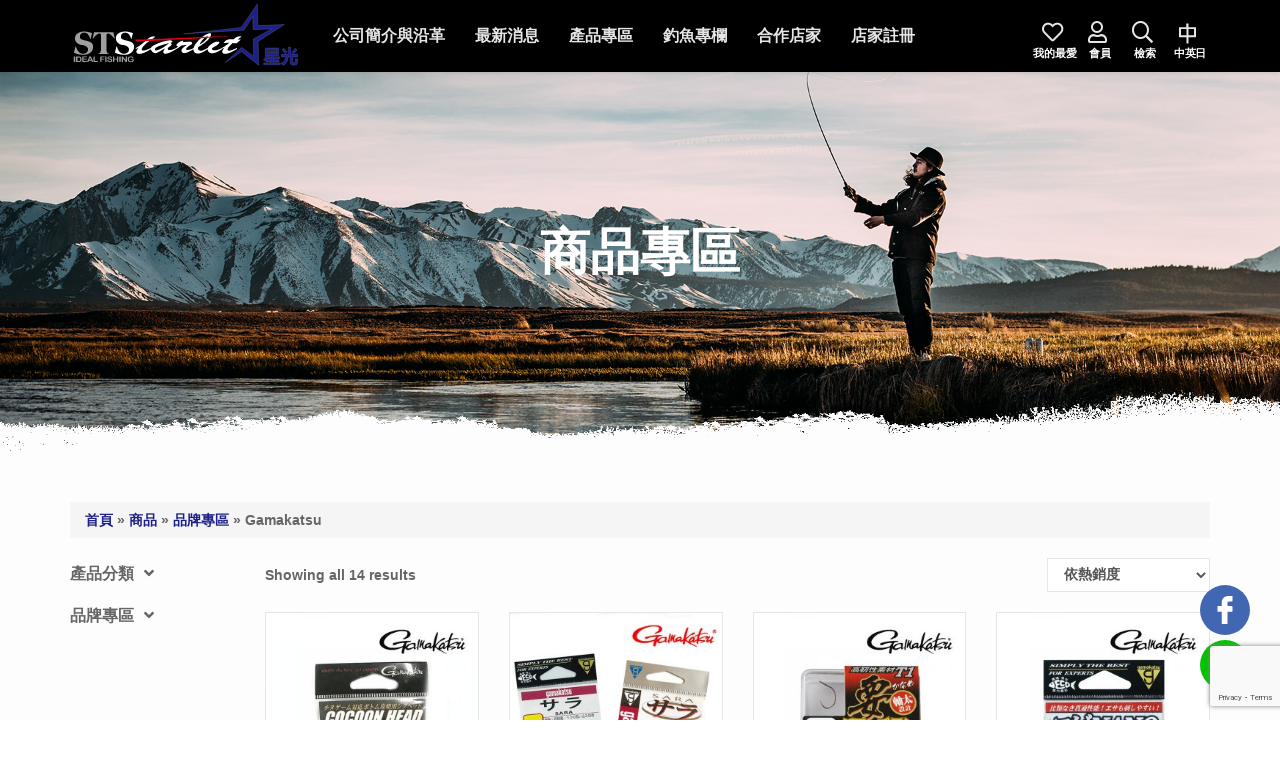

--- FILE ---
content_type: text/html; charset=UTF-8
request_url: https://starlit-fishing.com.tw/product-category/brand/%E3%81%8C%E3%81%BE%E3%81%8B%E3%81%A4/
body_size: 13306
content:
<!DOCTYPE html>
<html lang="zh-hant">

<head>
    <meta charset="UTF-8">
    <meta http-equiv="X-UA-Compatible" content="IE=edge">
    <meta name="viewport" content="width=device-width, initial-scale=1, maximum-scale=1, user-scalable=0">
    <title>Gamakatsu 彙整 - 台灣星光貿易</title>
    <!-- Bootstrap -->
    <link rel="stylesheet" href="https://starlit-fishing.com.tw/wp-content/themes/coffee101/asset/bootstrap/css/bootstrap.css">
    <link rel="stylesheet" href="https://starlit-fishing.com.tw/wp-content/themes/coffee101/asset/fontawesome-pro-5.6.1-web/css/all.css">
    <link rel="stylesheet" href="https://starlit-fishing.com.tw/wp-content/themes/coffee101/asset/jquery.fancybox.min.css">
    <link rel="stylesheet" href="https://starlit-fishing.com.tw/wp-content/themes/coffee101/asset/slick/slick.css">
    <link rel="profile" href="https://gmpg.org/xfn/11">
  	<link rel="pingback" href="https://starlit-fishing.com.tw/xmlrpc.php" />
    <meta name="rating" content="general">
    <meta name="robots" content="all">
    				<script>document.documentElement.className = document.documentElement.className + ' yes-js js_active js'</script>
				<link rel="alternate" hreflang="zh-hant" href="https://starlit-fishing.com.tw/product-category/brand/%e3%81%8c%e3%81%be%e3%81%8b%e3%81%a4/" />
<link rel="alternate" hreflang="en" href="https://starlit-fishing.com.tw/en/product-category/brand/%e3%81%8c%e3%81%be%e3%81%8b%e3%81%a4/" />
<link rel="alternate" hreflang="ja" href="https://starlit-fishing.com.tw/ja/product-category/brand/%e3%81%8c%e3%81%be%e3%81%8b%e3%81%a4/" />

<!-- This site is optimized with the Yoast SEO plugin v11.9 - https://yoast.com/wordpress/plugins/seo/ -->
<link rel="canonical" href="https://starlit-fishing.com.tw/product-category/brand/%e3%81%8c%e3%81%be%e3%81%8b%e3%81%a4/" />
<meta property="og:locale" content="zh_TW" />
<meta property="og:type" content="object" />
<meta property="og:title" content="Gamakatsu 彙整 - 台灣星光貿易" />
<meta property="og:url" content="https://starlit-fishing.com.tw/product-category/brand/%e3%81%8c%e3%81%be%e3%81%8b%e3%81%a4/" />
<meta property="og:site_name" content="台灣星光貿易" />
<meta name="twitter:card" content="summary_large_image" />
<meta name="twitter:title" content="Gamakatsu 彙整 - 台灣星光貿易" />
<script type='application/ld+json' class='yoast-schema-graph yoast-schema-graph--main'>{"@context":"https://schema.org","@graph":[{"@type":"WebSite","@id":"https://starlit-fishing.com.tw/#website","url":"https://starlit-fishing.com.tw/","name":"\u53f0\u7063\u661f\u5149\u8cbf\u6613","potentialAction":{"@type":"SearchAction","target":"https://starlit-fishing.com.tw/?s={search_term_string}","query-input":"required name=search_term_string"}},{"@type":"CollectionPage","@id":"https://starlit-fishing.com.tw/product-category/brand/%e3%81%8c%e3%81%be%e3%81%8b%e3%81%a4/#webpage","url":"https://starlit-fishing.com.tw/product-category/brand/%e3%81%8c%e3%81%be%e3%81%8b%e3%81%a4/","inLanguage":"zh-TW","name":"Gamakatsu \u5f59\u6574 - \u53f0\u7063\u661f\u5149\u8cbf\u6613","isPartOf":{"@id":"https://starlit-fishing.com.tw/#website"},"breadcrumb":{"@id":"https://starlit-fishing.com.tw/product-category/brand/%e3%81%8c%e3%81%be%e3%81%8b%e3%81%a4/#breadcrumb"}},{"@type":"BreadcrumbList","@id":"https://starlit-fishing.com.tw/product-category/brand/%e3%81%8c%e3%81%be%e3%81%8b%e3%81%a4/#breadcrumb","itemListElement":[{"@type":"ListItem","position":1,"item":{"@type":"WebPage","@id":"https://starlit-fishing.com.tw/","url":"https://starlit-fishing.com.tw/","name":"\u9996\u9801"}},{"@type":"ListItem","position":2,"item":{"@type":"WebPage","@id":"https://starlit-fishing.com.tw/shop/","url":"https://starlit-fishing.com.tw/shop/","name":"\u5546\u54c1"}},{"@type":"ListItem","position":3,"item":{"@type":"WebPage","@id":"https://starlit-fishing.com.tw/product-category/brand/","url":"https://starlit-fishing.com.tw/product-category/brand/","name":"\u54c1\u724c\u5c08\u5340"}},{"@type":"ListItem","position":4,"item":{"@type":"WebPage","@id":"https://starlit-fishing.com.tw/product-category/brand/%e3%81%8c%e3%81%be%e3%81%8b%e3%81%a4/","url":"https://starlit-fishing.com.tw/product-category/brand/%e3%81%8c%e3%81%be%e3%81%8b%e3%81%a4/","name":"Gamakatsu"}}]}]}</script>
<!-- / Yoast SEO plugin. -->

<link rel='dns-prefetch' href='//www.google.com' />
<link rel='dns-prefetch' href='//s.w.org' />
<link rel="alternate" type="application/rss+xml" title="訂閱《台灣星光貿易》&raquo; 分類〈Gamakatsu〉的資訊提供" href="https://starlit-fishing.com.tw/product-category/brand/%e3%81%8c%e3%81%be%e3%81%8b%e3%81%a4/feed/" />
		<script type="text/javascript">
			window._wpemojiSettings = {"baseUrl":"https:\/\/s.w.org\/images\/core\/emoji\/11\/72x72\/","ext":".png","svgUrl":"https:\/\/s.w.org\/images\/core\/emoji\/11\/svg\/","svgExt":".svg","source":{"concatemoji":"https:\/\/starlit-fishing.com.tw\/wp-includes\/js\/wp-emoji-release.min.js?ver=4.9.25"}};
			!function(e,a,t){var n,r,o,i=a.createElement("canvas"),p=i.getContext&&i.getContext("2d");function s(e,t){var a=String.fromCharCode;p.clearRect(0,0,i.width,i.height),p.fillText(a.apply(this,e),0,0);e=i.toDataURL();return p.clearRect(0,0,i.width,i.height),p.fillText(a.apply(this,t),0,0),e===i.toDataURL()}function c(e){var t=a.createElement("script");t.src=e,t.defer=t.type="text/javascript",a.getElementsByTagName("head")[0].appendChild(t)}for(o=Array("flag","emoji"),t.supports={everything:!0,everythingExceptFlag:!0},r=0;r<o.length;r++)t.supports[o[r]]=function(e){if(!p||!p.fillText)return!1;switch(p.textBaseline="top",p.font="600 32px Arial",e){case"flag":return s([55356,56826,55356,56819],[55356,56826,8203,55356,56819])?!1:!s([55356,57332,56128,56423,56128,56418,56128,56421,56128,56430,56128,56423,56128,56447],[55356,57332,8203,56128,56423,8203,56128,56418,8203,56128,56421,8203,56128,56430,8203,56128,56423,8203,56128,56447]);case"emoji":return!s([55358,56760,9792,65039],[55358,56760,8203,9792,65039])}return!1}(o[r]),t.supports.everything=t.supports.everything&&t.supports[o[r]],"flag"!==o[r]&&(t.supports.everythingExceptFlag=t.supports.everythingExceptFlag&&t.supports[o[r]]);t.supports.everythingExceptFlag=t.supports.everythingExceptFlag&&!t.supports.flag,t.DOMReady=!1,t.readyCallback=function(){t.DOMReady=!0},t.supports.everything||(n=function(){t.readyCallback()},a.addEventListener?(a.addEventListener("DOMContentLoaded",n,!1),e.addEventListener("load",n,!1)):(e.attachEvent("onload",n),a.attachEvent("onreadystatechange",function(){"complete"===a.readyState&&t.readyCallback()})),(n=t.source||{}).concatemoji?c(n.concatemoji):n.wpemoji&&n.twemoji&&(c(n.twemoji),c(n.wpemoji)))}(window,document,window._wpemojiSettings);
		</script>
		<style type="text/css">
img.wp-smiley,
img.emoji {
	display: inline !important;
	border: none !important;
	box-shadow: none !important;
	height: 1em !important;
	width: 1em !important;
	margin: 0 .07em !important;
	vertical-align: -0.1em !important;
	background: none !important;
	padding: 0 !important;
}
</style>
<link rel='stylesheet' id='contact-form-7-css'  href='https://starlit-fishing.com.tw/wp-content/plugins/contact-form-7/includes/css/styles.css?ver=5.1.4' type='text/css' media='all' />
<link rel='stylesheet' id='woocommerce-layout-css'  href='https://starlit-fishing.com.tw/wp-content/plugins/woocommerce/assets/css/woocommerce-layout.css?ver=3.7.0' type='text/css' media='all' />
<link rel='stylesheet' id='woocommerce-smallscreen-css'  href='https://starlit-fishing.com.tw/wp-content/plugins/woocommerce/assets/css/woocommerce-smallscreen.css?ver=3.7.0' type='text/css' media='only screen and (max-width: 768px)' />
<link rel='stylesheet' id='woocommerce-general-css'  href='https://starlit-fishing.com.tw/wp-content/plugins/woocommerce/assets/css/woocommerce.css?ver=3.7.0' type='text/css' media='all' />
<style id='woocommerce-inline-inline-css' type='text/css'>
.woocommerce form .form-row .required { visibility: visible; }
</style>
<link rel='stylesheet' id='wpml-menu-item-0-css'  href='//starlit-fishing.com.tw/wp-content/plugins/sitepress-multilingual-cms/templates/language-switchers/menu-item/style.css?ver=1' type='text/css' media='all' />
<link rel='stylesheet' id='jquery-selectBox-css'  href='https://starlit-fishing.com.tw/wp-content/plugins/yith-woocommerce-wishlist-premium/assets/css/jquery.selectBox.css?ver=1.2.0' type='text/css' media='all' />
<link rel='stylesheet' id='yith-wcwl-font-awesome-css'  href='https://starlit-fishing.com.tw/wp-content/plugins/yith-woocommerce-wishlist-premium/assets/css/font-awesome.css?ver=4.7.0' type='text/css' media='all' />
<link rel='stylesheet' id='woocommerce_prettyPhoto_css-css'  href='//starlit-fishing.com.tw/wp-content/plugins/woocommerce/assets/css/prettyPhoto.css?ver=3.1.6' type='text/css' media='all' />
<link rel='stylesheet' id='yith-wcwl-main-css'  href='https://starlit-fishing.com.tw/wp-content/plugins/yith-woocommerce-wishlist-premium/assets/css/style.css?ver=3.34.0' type='text/css' media='all' />
<link rel='stylesheet' id='festi-user-role-prices-styles-css'  href='//starlit-fishing.com.tw/wp-content/plugins/woocommerce-prices-by-user-role/static/styles/frontend/style.css?ver=4.3' type='text/css' media='all' />
<script type='text/javascript' src='https://starlit-fishing.com.tw/wp-includes/js/jquery/jquery.js?ver=1.12.4'></script>
<script type='text/javascript' src='https://starlit-fishing.com.tw/wp-includes/js/jquery/jquery-migrate.min.js?ver=1.4.1'></script>
<script type='text/javascript' src='//starlit-fishing.com.tw/wp-content/plugins/woocommerce-prices-by-user-role/static/js/frontend/general.js?ver=4.3'></script>
<link rel='https://api.w.org/' href='https://starlit-fishing.com.tw/wp-json/' />
<link rel="EditURI" type="application/rsd+xml" title="RSD" href="https://starlit-fishing.com.tw/xmlrpc.php?rsd" />
<link rel="wlwmanifest" type="application/wlwmanifest+xml" href="https://starlit-fishing.com.tw/wp-includes/wlwmanifest.xml" /> 
<meta name="generator" content="WordPress 4.9.25" />
<meta name="generator" content="WooCommerce 3.7.0" />
<meta name="generator" content="WPML ver:4.2.7.1 stt:61,1,28;" />
	<noscript><style>.woocommerce-product-gallery{ opacity: 1 !important; }</style></noscript>
	<link rel="icon" href="https://starlit-fishing.com.tw/wp-content/uploads/2019/10/cropped-星光logo-3-32x32.jpg" sizes="32x32" />
<link rel="icon" href="https://starlit-fishing.com.tw/wp-content/uploads/2019/10/cropped-星光logo-3-192x192.jpg" sizes="192x192" />
<link rel="apple-touch-icon-precomposed" href="https://starlit-fishing.com.tw/wp-content/uploads/2019/10/cropped-星光logo-3-180x180.jpg" />
<meta name="msapplication-TileImage" content="https://starlit-fishing.com.tw/wp-content/uploads/2019/10/cropped-星光logo-3-270x270.jpg" />
		<style type="text/css" id="wp-custom-css">
			.variations label {
 font-size: 14px;
}		</style>
	    <link rel="stylesheet" href="https://starlit-fishing.com.tw/wp-content/themes/coffee101/style.css?v=1769036649" type="text/css" media="screen" />
    <script src="https://starlit-fishing.com.tw/wp-content/themes/coffee101/asset/jquery.min.js"></script>
    <!-- HTML5 Shim and Respond.js IE8 support of HTML5 elements and media queries -->
    <!-- WARNING: Respond.js doesn't work if you view the page via file:// -->
    <!--[if lt IE 9]>
      <script src="https://oss.maxcdn.com/libs/html5shiv/3.7.2/html5shiv.js"></script>
      <script src="https://oss.maxcdn.com/libs/respond.js/1.4.2/respond.min.js"></script>
    <![endif]-->

    <!-- Global site tag (gtag.js) - Google Analytics -->
    <script async src="https://www.googletagmanager.com/gtag/js?id=UA-150120620-1"></script>
    <script>
      window.dataLayer = window.dataLayer || [];
      function gtag(){dataLayer.push(arguments);}
      gtag('js', new Date());

      gtag('config', 'UA-150120620-1');
    </script>

</head>

<body class="">

  <nav class="navbar navbar-fixed-top">
    <div class="container">
      <div class="navbar-header">
        <button type="button" class="navbar-toggle collapsed" data-toggle="collapse" data-target="#navbar" aria-expanded="false" aria-controls="navbar">
          <span class="sr-only">Toggle navigation</span>
          <span class="icon-bar bar1"></span>
          <span class="icon-bar bar2"></span>
          <span class="icon-bar bar3"></span>
        </button>
        <a class="mobile btn-nav language">
          <img class="language-icon main" src="https://starlit-fishing.com.tw/wp-content/themes/coffee101/img/tw.svg">
              <img class="language-icon hover" src="https://starlit-fishing.com.tw/wp-content/themes/coffee101/img/tw-red.svg">        </a>
        <a class="mobile btn-nav search">
          <i class="far fa-search fa-lg"></i>
        </a>
        <a class="mobile btn-nav" href="https://starlit-fishing.com.tw/my-account/">
          <i class="far fa-user fa-lg"></i>
        </a>
        <a class="mobile btn-nav" href="https://starlit-fishing.com.tw/cart/">
          <i class="far fa-shopping-basket fa-lg"></i><span class="badge btn-cart-count"></span>
        </a>
        <a class="navbar-brand" href="https://starlit-fishing.com.tw"><img src="https://starlit-fishing.com.tw/wp-content/themes/coffee101/img/logo-b.svg"></a>
      </div>
      <div id="navbar" class="collapse navbar-collapse">
        <ul id="menu-%e4%b8%bb%e9%81%b8%e5%96%ae" class="nav navbar-nav"><li id="menu-item-25" class="menu-item menu-item-type-post_type menu-item-object-page menu-item-25"><a href="https://starlit-fishing.com.tw/home-2/intro/">公司簡介與沿革</a></li>
<li id="menu-item-55" class="menu-item menu-item-type-custom menu-item-object-custom menu-item-55"><a href="https://starlit-fishing.com.tw/news">最新消息</a></li>
<li id="menu-item-99" class="menu-item menu-item-type-custom menu-item-object-custom menu-item-has-children menu-item-99"><a href="#">產品專區</a>
<ul class="sub-menu">
	<li id="menu-item-26" class="menu-item menu-item-type-post_type menu-item-object-page menu-item-26"><a href="https://starlit-fishing.com.tw/shop/">所有產品</a></li>
	<li id="menu-item-97" class="menu-item menu-item-type-post_type menu-item-object-page menu-item-97"><a href="https://starlit-fishing.com.tw/category/">產品分類</a></li>
	<li id="menu-item-98" class="menu-item menu-item-type-post_type menu-item-object-page menu-item-98"><a href="https://starlit-fishing.com.tw/brands/">品牌專區</a></li>
	<li id="menu-item-707" class="menu-item menu-item-type-post_type menu-item-object-page menu-item-707"><a href="https://starlit-fishing.com.tw/shopping/">店家購物教學</a></li>
	<li id="menu-item-22688" class="menu-item menu-item-type-post_type menu-item-object-page menu-item-22688"><a href="https://starlit-fishing.com.tw/customer/">訪客導覽</a></li>
</ul>
</li>
<li id="menu-item-28" class="menu-item menu-item-type-post_type menu-item-object-page menu-item-28"><a href="https://starlit-fishing.com.tw/blog/">釣魚專欄</a></li>
<li id="menu-item-7683" class="menu-item menu-item-type-custom menu-item-object-custom menu-item-has-children menu-item-7683"><a href="#">合作店家</a>
<ul class="sub-menu">
	<li id="menu-item-7733" class="menu-item menu-item-type-post_type menu-item-object-page menu-item-7733"><a href="https://starlit-fishing.com.tw/northern-taiwan/">北台灣</a></li>
	<li id="menu-item-7732" class="menu-item menu-item-type-post_type menu-item-object-page menu-item-7732"><a href="https://starlit-fishing.com.tw/central-taiwan/">中台灣</a></li>
	<li id="menu-item-7731" class="menu-item menu-item-type-post_type menu-item-object-page menu-item-7731"><a href="https://starlit-fishing.com.tw/southern-taiwan/">南台灣</a></li>
	<li id="menu-item-7730" class="menu-item menu-item-type-post_type menu-item-object-page menu-item-7730"><a href="https://starlit-fishing.com.tw/eastern-taiwan-outer-islands/">東台灣及離島</a></li>
</ul>
</li>
<li id="menu-item-340" class="menu-item menu-item-type-post_type menu-item-object-page menu-item-340"><a href="https://starlit-fishing.com.tw/dealer-regis/">店家註冊</a></li>
</ul>        <ul class="nav navbar-nav pull-right desktop icon-menu">
          <li><a href='/wishlist'><i class="far fa-heart fa-lg"></i><span class="text">我的最愛</span></a></li>
          <li>
            <a href="https://starlit-fishing.com.tw/my-account/">
              <i class="far fa-user fa-lg"></i>
              <span class="text">會員</span>
            </a>
          </li>
                    <li class="search">
            <a>
              <i class="far fa-search fa-lg"></i>
              <span class="text">檢索</span>
            </a>
          </li>
          <li class="language">
            <a>
              <img class="language-icon main" src="https://starlit-fishing.com.tw/wp-content/themes/coffee101/img/tw.svg">
                  <img class="language-icon hover" src="https://starlit-fishing.com.tw/wp-content/themes/coffee101/img/tw-red.svg">              <span class="text">中英日</span>
            </a>
          </li>
        </ul>
      </div>
    </div>
  </nav>

  <div id="main-contect">
	  <div class="head" style="background-image: url(https://starlit-fishing.com.tw/wp-content/uploads/2019/07/robson-hatsukami-morgan-250757-unsplash.jpg);">
    <div class="center">商品專區</div>
    <img src="https://starlit-fishing.com.tw/wp-content/themes/coffee101/img/home_biker_slider_pic1.png" class="bottom">
  </div>
  <div class="bg2">
      <div class="container">
        <div class="section page"><div class="breadcrumb"><span><span><a href="https://starlit-fishing.com.tw/" >首頁</a> » <span><a href="https://starlit-fishing.com.tw/shop/" >商品</a> » <span><a href="https://starlit-fishing.com.tw/product-category/brand/" >品牌專區</a> » <span class="breadcrumb_last" aria-current="page">Gamakatsu</span></span></span></span></span></div>
    <header class="woocommerce-products-header">

		
    </header>

		<div class="row">
			<div class="col-md-2">
				<div class="category">
					<div class="category-head" onclick="toggleCategory(this);">
						產品分類<i class="fas fa-angle-down"></i>
					</div>
					<div class="category-body">
						<a href="https://starlit-fishing.com.tw/product-category/category/bait-reel/">捲線器/小烏龜、鼓式、配件</a><a href="https://starlit-fishing.com.tw/product-category/category/electric-reel/">捲線器/電動捲線器、配件</a><a href="https://starlit-fishing.com.tw/product-category/category/spinning-reel/">捲線器/紡車、配件</a><a href="https://starlit-fishing.com.tw/product-category/category/mooching-reel/">捲線器/前打、配件</a><a href="https://starlit-fishing.com.tw/product-category/category/rod-landing-net/">釣竿/磯玉柄、搭鉤、配件</a><a href="https://starlit-fishing.com.tw/product-category/category/%e8%9d%a6%e7%ab%bf%e3%80%81%e6%89%8b%e7%ab%bf/">釣竿/蝦竿、手竿</a><a href="https://starlit-fishing.com.tw/product-category/category/%e7%a3%af%e7%ab%bf/">釣竿/小繼竿、投竿、磯竿</a><a href="https://starlit-fishing.com.tw/product-category/category/%e6%b5%b7%e6%b1%a0%e7%ab%bf/">釣竿/海池竿</a><a href="https://starlit-fishing.com.tw/product-category/category/%e7%ad%8f%e7%ab%bf/">釣竿/筏竿、前打竿</a><a href="https://starlit-fishing.com.tw/product-category/category/%e8%88%b9%e7%ab%bf/">釣竿/船竿</a><a href="https://starlit-fishing.com.tw/product-category/category/%e9%87%a3%e7%ab%bf-%e9%90%b5%e6%9d%bf%e3%80%81%e5%a4%a9%e4%ba%9e%e3%80%81%e8%b7%af%e4%ba%9e%e7%ab%bf/">釣竿/鐵板、天亞、路亞竿</a><a href="https://starlit-fishing.com.tw/product-category/category/%e9%87%a3%e7%ab%bf-%e8%bb%9f%e7%b5%b2%e7%ab%bf%e3%80%81%e6%89%8b%e6%8c%81%e9%80%8f%e6%8a%bd%e7%ab%bf/">釣竿/軟絲、手持透抽竿</a><a href="https://starlit-fishing.com.tw/product-category/category/%e9%87%a3%e7%ab%bf-%e6%a0%b9%e9%ad%9a%e7%ab%bf/">釣竿/根魚竿</a><a href="https://starlit-fishing.com.tw/product-category/category/%e9%87%a3%e7%ab%bf-%e5%a4%9a%e7%94%a8%e9%80%94%e6%97%85%e8%a1%8c%e7%ab%bf/">釣竿/多用途旅行竿</a><a href="https://starlit-fishing.com.tw/product-category/category/%e7%ab%bf%e8%a2%8b/">軟式竿袋、硬式竿袋</a><a href="https://starlit-fishing.com.tw/product-category/category/%e9%87%a3%e9%ad%9a%e5%86%b0%e7%ae%b1/">軟式、硬式冰箱、坐墊、配件</a><a href="https://starlit-fishing.com.tw/product-category/category/%e7%bd%ae%e7%89%a9%e8%a2%8b%e3%80%81%e6%b0%b4%e8%a2%8b%e3%80%81%e6%94%b6%e7%b4%8d%e5%8c%85/">置物袋、水袋、收納包</a><a href="https://starlit-fishing.com.tw/product-category/category/bax/">工具盒、誘餌盒、仕掛盒</a><a href="https://starlit-fishing.com.tw/product-category/category/%e7%bd%ae%e7%ab%bf%e7%94%a8%e5%93%81-%e7%ab%bf%e6%9e%b6%e3%80%81%e7%ab%bf%e5%ba%a7%e3%80%81%e4%b8%89%e8%85%b3%e6%9e%b6/">置竿用品/竿架、竿座、三腳架</a><a href="https://starlit-fishing.com.tw/product-category/category/jacket/">服飾/救生衣</a><a href="https://starlit-fishing.com.tw/product-category/category/clothes-pants-raincoat/">服飾/衣、褲、雨衣</a><a href="https://starlit-fishing.com.tw/product-category/category/gloves/">服飾/手套、袖套</a><a href="https://starlit-fishing.com.tw/product-category/category/hat%e3%80%81accessories/">服飾/帽、帽夾、飾品、眼鏡</a><a href="https://starlit-fishing.com.tw/product-category/category/%e9%9e%8b%e3%80%81%e8%a5%aa/">服飾/鞋、襪、腿套</a><a href="https://starlit-fishing.com.tw/product-category/category/pe-line/">釣線/PE線</a><a href="https://starlit-fishing.com.tw/product-category/category/carbo-frber/">釣線/碳纖維線</a><a href="https://starlit-fishing.com.tw/product-category/category/nylon/">釣線/尼龍線</a><a href="https://starlit-fishing.com.tw/product-category/category/%e9%87%a3%e7%b7%9a-%e9%8b%bc%e7%b7%9a/">釣線/鋼線</a><a href="https://starlit-fishing.com.tw/product-category/category/lure/">路亞/硬假餌</a><a href="https://starlit-fishing.com.tw/product-category/category/worm/">路亞/軟假餌、烏賊小卷</a><a href="https://starlit-fishing.com.tw/product-category/category/jigging/">路亞/鐵板、湯匙</a><a href="https://starlit-fishing.com.tw/product-category/category/%e8%b7%af%e4%ba%9e-%e5%a4%a9%e4%ba%9e%e3%80%81%e6%b1%b2%e9%89%a4%e9%a0%ad%e3%80%81%e6%b5%81%e5%8b%95%e4%b8%b8/">路亞/天亞、汲鉤頭、流動丸</a><a href="https://starlit-fishing.com.tw/product-category/category/%e8%b7%af%e4%ba%9e-%e5%bc%93%e8%a7%92/">路亞/弓角</a><a href="https://starlit-fishing.com.tw/product-category/category/%e4%bb%95%e6%8e%9b%e3%80%81%e9%ad%9a%e9%89%a4/">仕掛、配件</a><a href="https://starlit-fishing.com.tw/product-category/category/%e9%ad%9a%e9%89%a4%e3%80%81%e9%85%8d%e4%bb%b6/">魚鉤、配件</a><a href="https://starlit-fishing.com.tw/product-category/category/%e5%b8%83%e5%8d%b7%e3%80%81%e9%89%9b%e5%b8%83%e5%8d%b7/">布卷、鉛布卷</a><a href="https://starlit-fishing.com.tw/product-category/category/egi/">木蝦、木蝦配件</a><a href="https://starlit-fishing.com.tw/product-category/category/%e5%a4%9c%e5%85%89%e6%a3%92%e3%80%81%e5%a4%9c%e5%85%89%e7%8f%a0%e3%80%81%e9%98%b2%e5%92%ac%e7%ae%a1/">夜光棒、夜光珠、防咬管</a><a href="https://starlit-fishing.com.tw/product-category/category/%e9%a0%ad%e7%87%88%e3%80%81%e7%87%88%e5%85%b7/">頭燈、燈具、水中燈、電池</a><a href="https://starlit-fishing.com.tw/product-category/category/%e9%98%bf%e6%b3%a2%e3%80%81%e6%b5%ae%e6%a8%99%e3%80%81%e9%85%8d%e4%bb%b6/">阿波、浮標、配件</a><a href="https://starlit-fishing.com.tw/product-category/category/%e7%b7%9a%e6%93%8b%ef%bc%8e%e6%bd%ae%e5%8f%97%e3%80%81%e5%8d%a1%e6%8b%89%e6%a3%92/">線擋．潮受．卡拉棒</a><a href="https://starlit-fishing.com.tw/product-category/category/%e9%9b%9c%e5%93%81-%e5%88%80%e3%80%81%e5%89%aa%e5%88%80%e3%80%81%e9%89%97%e3%80%81%e5%a4%be%e3%80%81%e8%84%ab%e9%89%a4%e5%99%a8/">雜品/刀、剪刀、鉗、夾、脫鉤器</a><a href="https://starlit-fishing.com.tw/product-category/category/%e9%9b%9c%e5%93%81-%e7%b6%b2%e3%80%81%e6%a1%86%e7%b5%84/">雜品/網、框組</a><a href="https://starlit-fishing.com.tw/product-category/category/pump/">雜品/幫浦、氣泡石、石</a><a href="https://starlit-fishing.com.tw/product-category/category/%e9%9b%9c%e5%93%81-%e6%9d%93%e3%80%81%e9%8f%9f%e5%ad%90/">雜品/杓、鏟子</a><a href="https://starlit-fishing.com.tw/product-category/category/%e9%89%9b%e3%80%81%e8%bd%89%e7%92%b0%e3%80%81%e5%88%a5%e9%87%9d/">雜品/鉛、轉環、別針</a><a href="https://starlit-fishing.com.tw/product-category/category/%e8%b7%af%e4%ba%9e%e5%a5%97%e3%80%81%e7%92%b0%e3%80%81%e5%8a%a9%e6%8a%95%e5%99%a8/">雜品-路亞套、環、助投器</a><a href="https://starlit-fishing.com.tw/product-category/category/%e9%9b%9c%e5%93%81-%e5%a4%b1%e6%94%b6%e7%b9%a9%e3%80%81%e5%bd%88%e7%b0%a7%e3%80%81%e6%89%a3%e3%80%81%e6%9d%9f%e5%b8%b6/">雜品/失收繩、彈簧、扣、束帶</a><a href="https://starlit-fishing.com.tw/product-category/category/%e9%9b%9c%e5%93%81-%e7%ba%8f%e7%b7%9a%e6%a9%9f%e3%80%81%e7%b6%81%e9%89%a4%e5%99%a8%e3%80%81%e7%b7%9a%e7%b5%90/">雜品/纏線機、綁鉤器、線結</a><a href="https://starlit-fishing.com.tw/product-category/category/%e9%9b%9c%e5%93%81-%e5%a4%a9%e5%b9%b3%e3%80%81%e8%bb%b8%e6%a3%92%e3%80%81%e9%88%b4%e9%90%ba/">雜品/天平、軸棒、鈴鐺、誘餌籠</a><a href="https://starlit-fishing.com.tw/product-category/category/%e6%a4%85%e5%ad%90%e3%80%81%e6%8e%a8%e8%bb%8a%e3%80%81%e8%83%8c%e6%9e%b6/">雜品/椅子、推車、背架</a><a href="https://starlit-fishing.com.tw/product-category/category/%e9%9b%9c%e5%93%81-%e8%b2%bc%e7%b4%99%e3%80%81%e7%9b%ae%e5%8d%b0%e3%80%81%e9%ad%9a%e7%9a%ae/">雜品/貼紙、目印、魚皮</a><a href="https://starlit-fishing.com.tw/product-category/category/other-2/">雜品/其他類別</a><a href="https://starlit-fishing.com.tw/product-category/category/%e9%a0%90%e5%ae%9a%e5%b0%88%e5%8d%80/">預定專區</a>					</div>
				</div>
				<div class="category">
					<div class="category-head" onclick="toggleCategory(this);">
						品牌專區<i class="fas fa-angle-down"></i>
					</div>
					<div class="category-body">
						<a href="https://starlit-fishing.com.tw/product-category/brand/aorinet/">AORINET</a><a href="https://starlit-fishing.com.tw/product-category/brand/arukazik-kizakura/">Arukazik / Kizakura</a><a href="https://starlit-fishing.com.tw/product-category/brand/astage/">Astage</a><a href="https://starlit-fishing.com.tw/product-category/brand/banax/">Banax</a><a href="https://starlit-fishing.com.tw/product-category/brand/belmont/">Belmont</a><a href="https://starlit-fishing.com.tw/product-category/brand/carp-snow-peak/">Carp / Snow peak</a><a href="https://starlit-fishing.com.tw/product-category/brand/crazy-ocean/">Crazy Ocean</a><a href="https://starlit-fishing.com.tw/product-category/brand/daiichiseiko/">DAIICHISEIKO 第一精工王樣印</a><a href="https://starlit-fishing.com.tw/product-category/brand/daitou/">DAITOU</a><a href="https://starlit-fishing.com.tw/product-category/brand/katsuichi/">DECOY / KATSUICHI</a><a href="https://starlit-fishing.com.tw/product-category/brand/duel-yo-zuri/">DUEL / YO-ZURI</a><a href="https://starlit-fishing.com.tw/product-category/brand/fish-arrow/">Fish Arrow</a><a href="https://starlit-fishing.com.tw/product-category/brand/fuji/">FUJI</a><a href="https://starlit-fishing.com.tw/product-category/brand/fuji-toki-zexus/">FUJI-TOKI / ZEXUS</a><a href="https://starlit-fishing.com.tw/product-category/brand/sanidea/">GALASEA</a><a href="https://starlit-fishing.com.tw/product-category/brand/%e3%81%8c%e3%81%be%e3%81%8b%e3%81%a4/">Gamakatsu</a><a href="https://starlit-fishing.com.tw/product-category/brand/gosen-co/">GOSEN</a><a href="https://starlit-fishing.com.tw/product-category/brand/%e6%b5%9c%e7%94%b0/">HAMADA浜田</a><a href="https://starlit-fishing.com.tw/product-category/brand/hapyson/">Hapyson</a><a href="https://starlit-fishing.com.tw/product-category/brand/harimitsu/">HARIMITSU / 墨族 日本版</a><a href="https://starlit-fishing.com.tw/product-category/brand/hayabusa-brand/">Hayabusa / ONIGAKE</a><a href="https://starlit-fishing.com.tw/product-category/brand/hayashi-tict/">HAYASHI / TICT</a><a href="https://starlit-fishing.com.tw/product-category/brand/%e3%82%b8%e3%83%a3%e3%82%af%e3%82%bd%e3%83%b3/">JACKSON</a><a href="https://starlit-fishing.com.tw/product-category/brand/karst/">KARST</a><a href="https://starlit-fishing.com.tw/product-category/brand/lumica/">LUMICA</a><a href="https://starlit-fishing.com.tw/product-category/brand/%e3%83%9e%e3%83%ab%e3%83%95%e3%82%b8/">Marufuji</a><a href="https://starlit-fishing.com.tw/product-category/brand/marushin/">Marushin</a><a href="https://starlit-fishing.com.tw/product-category/brand/mazume/">MAZUME</a><a href="https://starlit-fishing.com.tw/product-category/brand/meiho-fishing/">MEIHO 明邦</a><a href="https://starlit-fishing.com.tw/product-category/brand/nakazima/">NAKAZIMA</a><a href="https://starlit-fishing.com.tw/product-category/brand/panasonic-com/">National Panasonic</a><a href="https://starlit-fishing.com.tw/product-category/brand/olympic-%e5%a5%a7%e6%9e%97%e5%8c%b9%e5%85%8b-fishing/">OLYMPIC 奧林匹克</a><a href="https://starlit-fishing.com.tw/product-category/brand/palms/">PALMS 棕梠樹</a><a href="https://starlit-fishing.com.tw/product-category/brand/pioneer/">PIONEER</a><a href="https://starlit-fishing.com.tw/product-category/brand/proxinc/">PROX / VICEO</a><a href="https://starlit-fishing.com.tw/product-category/brand/protrust-zappy/">PRO:TRUST / Zappy</a><a href="https://starlit-fishing.com.tw/product-category/brand/reins/">Reins</a><a href="https://starlit-fishing.com.tw/product-category/brand/sasame/">SASAME</a><a href="https://starlit-fishing.com.tw/product-category/brand/seaguar/">SEAGUAR</a><a href="https://starlit-fishing.com.tw/product-category/brand/shimoda-xesta/">SHIMODA / XESTA</a><a href="https://starlit-fishing.com.tw/product-category/brand/shinwa/">SHINWA伸和</a><a href="https://starlit-fishing.com.tw/product-category/brand/siyouei/">SIYOUEI 昌榮</a><a href="https://starlit-fishing.com.tw/product-category/brand/slash/">SLASH</a><a href="https://starlit-fishing.com.tw/product-category/brand/starlit%e6%98%9f%e5%85%89/">STARLIT星光</a><a href="https://starlit-fishing.com.tw/product-category/brand/sufix/">SUFIX</a><a href="https://starlit-fishing.com.tw/product-category/brand/%e3%82%bf%e3%83%83%e3%82%af%e3%83%ab%e3%83%8f%e3%82%a6%e3%82%b9/">TACKLEHOUSE</a><a href="https://starlit-fishing.com.tw/product-category/brand/taka/">TAKAタカ産業株式会社</a><a href="https://starlit-fishing.com.tw/product-category/brand/toho/">TOHO東邦産業</a><a href="https://starlit-fishing.com.tw/product-category/brand/toray/">TORAY</a><a href="https://starlit-fishing.com.tw/product-category/brand/tsuriken/">TSURIKEN</a><a href="https://starlit-fishing.com.tw/product-category/brand/x-braid-ygk/">X-BRAID / YGK</a><a href="https://starlit-fishing.com.tw/product-category/brand/yamada-%e5%b1%b1%e7%94%b0%e5%8c%96%e5%ad%b8/">YAMADA 山田化學</a><a href="https://starlit-fishing.com.tw/product-category/brand/yamashita-maria/">YAMASHITA / Maria</a><a href="https://starlit-fishing.com.tw/product-category/brand/yamatoyo/">YAMATOYO</a><a href="https://starlit-fishing.com.tw/product-category/brand/zest/">ZEST</a><a href="https://starlit-fishing.com.tw/product-category/brand/zipbaits/">ZIPBAITS</a><a href="https://starlit-fishing.com.tw/product-category/brand/%e5%86%92%e9%9a%aa%e7%8e%8b/">冒險王</a><a href="https://starlit-fishing.com.tw/product-category/brand/other/">其它品牌</a>					</div>
				</div>
			</div>
			<div class="col-md-10 products-right">
				
					<div class="clearfix toolbox">
					<div class="woocommerce-notices-wrapper"></div><p class="woocommerce-result-count">
	Showing all 14 results</p>
<form class="woocommerce-ordering" method="get">
	<select name="orderby" class="orderby form-control sm">
					<option value="popularity"  selected='selected'>依熱銷度</option>
					<option value="date" >依最新項目排序</option>
					<option value="price" >依價格排序:低至高</option>
					<option value="price-desc" >依價格排序:高至低</option>
			</select>
	</form>
					</div>

					<div class="row products">

						
						<div class="woocommerce">
						
							
							<div class="col-xs-6 col-md-3">
	<div class="product">
		<div class="img-wrap">
			<a href="https://starlit-fishing.com.tw/product/gamakatsu-cocoon-head-2-6g-%e9%ad%9a%e9%89%a4-68046/"><div class="mask"></div></a>
			  <div class="img" style="background-image: url(https://starlit-fishing.com.tw/wp-content/uploads/2019/12/GA016-3-1-1-1-300x300.jpg);"></div>
  <!--<img src="" class="img-full"/>-->
  		</div>
		<a href="https://starlit-fishing.com.tw/product/gamakatsu-cocoon-head-2-6g-%e9%ad%9a%e9%89%a4-68046/">
			<div class="content">
				
	<div class="title">GAMAKATSU COCOON HEAD 2.6g 汲鉤頭 #68046</div>			</div>
		</a>
	</div>
</div>

						
							
							<div class="col-xs-6 col-md-3">
	<div class="product">
		<div class="img-wrap">
			<a href="https://starlit-fishing.com.tw/product/gamakatsu-g%e3%83%bbhard%e3%82%b5%e3%83%a9-20%e8%99%9f-%e9%ad%9a%e9%89%a4-66322/"><div class="mask"></div></a>
			  <div class="img" style="background-image: url(https://starlit-fishing.com.tw/wp-content/uploads/2019/12/G・HARDサラ　66322-1-300x300.jpg);"></div>
  <!--<img src="" class="img-full"/>-->
  		</div>
		<a href="https://starlit-fishing.com.tw/product/gamakatsu-g%e3%83%bbhard%e3%82%b5%e3%83%a9-20%e8%99%9f-%e9%ad%9a%e9%89%a4-66322/">
			<div class="content">
				
	<div class="title">GAMAKATSU G・HARDサラ 魚鉤 #66322</div>			</div>
		</a>
	</div>
</div>

						
							
							<div class="col-xs-6 col-md-3">
	<div class="product">
		<div class="img-wrap">
			<a href="https://starlit-fishing.com.tw/product/gamakatsu-the-box-t1-%e8%a6%81-%e3%83%91%e3%83%af%e3%83%bc%e3%83%81%e3%83%a9%e3%82%b7%e9%ad%9a%e9%89%a4-68246/"><div class="mask"></div></a>
			  <div class="img" style="background-image: url(https://starlit-fishing.com.tw/wp-content/uploads/2019/12/GA010-1-7-1-300x300.jpg);"></div>
  <!--<img src="" class="img-full"/>-->
  		</div>
		<a href="https://starlit-fishing.com.tw/product/gamakatsu-the-box-t1-%e8%a6%81-%e3%83%91%e3%83%af%e3%83%bc%e3%83%81%e3%83%a9%e3%82%b7%e9%ad%9a%e9%89%a4-68246/">
			<div class="content">
				
	<div class="title">GAMAKATSU T1要 パワーチラシ魚鉤 #68246</div>			</div>
		</a>
	</div>
</div>

						
							
							<div class="col-xs-6 col-md-3">
	<div class="product">
		<div class="img-wrap">
			<a href="https://starlit-fishing.com.tw/product/gamakatsu-%e3%82%a8%e3%83%93nano-%e9%ad%9a%e9%89%a4-68397/"><div class="mask"></div></a>
			  <div class="img" style="background-image: url(https://starlit-fishing.com.tw/wp-content/uploads/2019/12/GA014-6-10_1-1-300x300.jpg);"></div>
  <!--<img src="" class="img-full"/>-->
  		</div>
		<a href="https://starlit-fishing.com.tw/product/gamakatsu-%e3%82%a8%e3%83%93nano-%e9%ad%9a%e9%89%a4-68397/">
			<div class="content">
				
	<div class="title">GAMAKATSU エビNANO 魚鉤 #68397</div>			</div>
		</a>
	</div>
</div>

						
							
							<div class="col-xs-6 col-md-3">
	<div class="product">
		<div class="img-wrap">
			<a href="https://starlit-fishing.com.tw/product/gamakatsu-%e3%82%b1%e3%83%b3%e4%bb%98%e4%b8%b8%e3%81%9b%e3%81%84%e3%81%94-%e9%ad%9a%e9%89%a4-12288/"><div class="mask"></div></a>
			  <div class="img" style="background-image: url(https://starlit-fishing.com.tw/wp-content/uploads/2019/12/GA006-3-10_1-1-300x300.jpg);"></div>
  <!--<img src="" class="img-full"/>-->
  		</div>
		<a href="https://starlit-fishing.com.tw/product/gamakatsu-%e3%82%b1%e3%83%b3%e4%bb%98%e4%b8%b8%e3%81%9b%e3%81%84%e3%81%94-%e9%ad%9a%e9%89%a4-12288/">
			<div class="content">
				
	<div class="title">GAMAKATSU ケン付丸せいご 魚鉤 #12288</div>			</div>
		</a>
	</div>
</div>

						
							
							<div class="col-xs-6 col-md-3">
	<div class="product">
		<div class="img-wrap">
			<a href="https://starlit-fishing.com.tw/product/gamakatsu-%e3%81%b5%e3%81%8b%e3%81%9b%e9%88%8e-20%e8%99%9f-%e9%ad%9a%e9%89%a4-66752/"><div class="mask"></div></a>
			  <div class="img" style="background-image: url(https://starlit-fishing.com.tw/wp-content/uploads/2019/12/GA019-1-1_1-1-300x300.jpg);"></div>
  <!--<img src="" class="img-full"/>-->
  		</div>
		<a href="https://starlit-fishing.com.tw/product/gamakatsu-%e3%81%b5%e3%81%8b%e3%81%9b%e9%88%8e-20%e8%99%9f-%e9%ad%9a%e9%89%a4-66752/">
			<div class="content">
				
	<div class="title">GAMAKATSU ふかせ鈎 魚鉤 #66752</div>			</div>
		</a>
	</div>
</div>

						
							
							<div class="col-xs-6 col-md-3">
	<div class="product">
		<div class="img-wrap">
			<a href="https://starlit-fishing.com.tw/product/gamakatsu-%e3%83%a6%e3%83%a0%e3%82%b7%e3%82%b3%e3%82%a6%e3%82%b8-20%e8%99%9f-%e9%ad%9a%e9%89%a4-68233/"><div class="mask"></div></a>
			  <div class="img" style="background-image: url(https://starlit-fishing.com.tw/wp-content/uploads/2019/12/GA019-1-31_1-1-300x300.jpg);"></div>
  <!--<img src="" class="img-full"/>-->
  		</div>
		<a href="https://starlit-fishing.com.tw/product/gamakatsu-%e3%83%a6%e3%83%a0%e3%82%b7%e3%82%b3%e3%82%a6%e3%82%b8-20%e8%99%9f-%e9%ad%9a%e9%89%a4-68233/">
			<div class="content">
				
	<div class="title">GAMAKATSU ユムシコウジ 魚鉤 #68233</div>			</div>
		</a>
	</div>
</div>

						
							
							<div class="col-xs-6 col-md-3">
	<div class="product">
		<div class="img-wrap">
			<a href="https://starlit-fishing.com.tw/product/gamakatsu-%e4%b8%b8%e3%81%9b%e3%81%84%e3%81%94%e9%87%91-20%e8%99%9f-%e9%ad%9a%e9%89%a4-12304/"><div class="mask"></div></a>
			  <div class="img" style="background-image: url(https://starlit-fishing.com.tw/wp-content/uploads/2019/12/GA019-1-21_1-1-300x300.jpg);"></div>
  <!--<img src="" class="img-full"/>-->
  		</div>
		<a href="https://starlit-fishing.com.tw/product/gamakatsu-%e4%b8%b8%e3%81%9b%e3%81%84%e3%81%94%e9%87%91-20%e8%99%9f-%e9%ad%9a%e9%89%a4-12304/">
			<div class="content">
				
	<div class="title">GAMAKATSU 丸せいご (金)魚鉤 #12304</div>			</div>
		</a>
	</div>
</div>

						
							
							<div class="col-xs-6 col-md-3">
	<div class="product">
		<div class="img-wrap">
			<a href="https://starlit-fishing.com.tw/product/gamakatsu-%e4%b8%b8%e3%81%9b%e3%81%84%e3%81%94%e7%99%bd-%e9%ad%9a%e9%89%a4-12285/"><div class="mask"></div></a>
			  <div class="img" style="background-image: url(https://starlit-fishing.com.tw/wp-content/uploads/2019/12/GA019-1-11_1-1-300x300.jpg);"></div>
  <!--<img src="" class="img-full"/>-->
  		</div>
		<a href="https://starlit-fishing.com.tw/product/gamakatsu-%e4%b8%b8%e3%81%9b%e3%81%84%e3%81%94%e7%99%bd-%e9%ad%9a%e9%89%a4-12285/">
			<div class="content">
				
	<div class="title">GAMAKATSU 丸せいご(白) 魚鉤 #12285</div>			</div>
		</a>
	</div>
</div>

						
							
							<div class="col-xs-6 col-md-3">
	<div class="product">
		<div class="img-wrap">
			<a href="https://starlit-fishing.com.tw/product/gamakatsu-the-box%e4%b8%b8%e3%81%9b%e3%81%84%e3%81%94%e3%82%b5%e3%83%bc%e3%83%95-18%e8%99%9f-%e9%ad%9a%e9%89%a4-67985/"><div class="mask"></div></a>
			  <div class="img" style="background-image: url(https://starlit-fishing.com.tw/wp-content/uploads/2019/12/GA019-1-61_1-2-300x300.jpg);"></div>
  <!--<img src="" class="img-full"/>-->
  		</div>
		<a href="https://starlit-fishing.com.tw/product/gamakatsu-the-box%e4%b8%b8%e3%81%9b%e3%81%84%e3%81%94%e3%82%b5%e3%83%bc%e3%83%95-18%e8%99%9f-%e9%ad%9a%e9%89%a4-67985/">
			<div class="content">
				
	<div class="title">GAMAKATSU 丸せいごサーフ德用 魚鉤 #67985</div>			</div>
		</a>
	</div>
</div>

						
							
							<div class="col-xs-6 col-md-3">
	<div class="product">
		<div class="img-wrap">
			<a href="https://starlit-fishing.com.tw/product/gamakatsu-%e4%bc%8a%e5%8b%a2%e5%b0%bc%e9%bb%91-%e9%ad%9a%e9%89%a4-12206/"><div class="mask"></div></a>
			  <div class="img" style="background-image: url(https://starlit-fishing.com.tw/wp-content/uploads/2019/12/GA007-2-1_1-1-300x300.jpg);"></div>
  <!--<img src="" class="img-full"/>-->
  		</div>
		<a href="https://starlit-fishing.com.tw/product/gamakatsu-%e4%bc%8a%e5%8b%a2%e5%b0%bc%e9%bb%91-%e9%ad%9a%e9%89%a4-12206/">
			<div class="content">
				
	<div class="title">GAMAKATSU 伊勢尼(黑) 魚鉤 #12206</div>			</div>
		</a>
	</div>
</div>

						
							
							<div class="col-xs-6 col-md-3">
	<div class="product">
		<div class="img-wrap">
			<a href="https://starlit-fishing.com.tw/product/gamakatsu-the-box-%e7%ae%a1%e4%bb%98%e3%83%81%e3%83%a9%e3%82%b7%e7%8b%90%e5%9e%8b-%e9%ad%9a%e9%89%a4-66445/"><div class="mask"></div></a>
			  <div class="img" style="background-image: url(https://starlit-fishing.com.tw/wp-content/uploads/2019/12/GA008-9-7-1-300x300.jpg);"></div>
  <!--<img src="" class="img-full"/>-->
  		</div>
		<a href="https://starlit-fishing.com.tw/product/gamakatsu-the-box-%e7%ae%a1%e4%bb%98%e3%83%81%e3%83%a9%e3%82%b7%e7%8b%90%e5%9e%8b-%e9%ad%9a%e9%89%a4-66445/">
			<div class="content">
				
	<div class="title">GAMAKATSU 狐型管付チラシ 魚鉤 #66445</div>			</div>
		</a>
	</div>
</div>

						
							
							<div class="col-xs-6 col-md-3">
	<div class="product">
		<div class="img-wrap">
			<a href="https://starlit-fishing.com.tw/product/gamakatsu-%e7%ae%a1%e4%bb%98%e3%81%8c%e3%81%be%e6%b7%b1%e6%b5%b7-%e9%ad%9a%e9%89%a4-12309-01/"><div class="mask"></div></a>
			  <div class="img" style="background-image: url(https://starlit-fishing.com.tw/wp-content/uploads/2019/12/GA002-8-16_1-1-300x300.jpg);"></div>
  <!--<img src="" class="img-full"/>-->
  		</div>
		<a href="https://starlit-fishing.com.tw/product/gamakatsu-%e7%ae%a1%e4%bb%98%e3%81%8c%e3%81%be%e6%b7%b1%e6%b5%b7-%e9%ad%9a%e9%89%a4-12309-01/">
			<div class="content">
				
	<div class="title">GAMAKATSU 管付がま深海 魚鉤 #12309</div>			</div>
		</a>
	</div>
</div>

						
							
							<div class="col-xs-6 col-md-3">
	<div class="product">
		<div class="img-wrap">
			<a href="https://starlit-fishing.com.tw/product/gamakatsu-%e8%a2%96%e8%8c%b6-%e9%ad%9a%e9%89%a4-12014/"><div class="mask"></div></a>
			  <div class="img" style="background-image: url(https://starlit-fishing.com.tw/wp-content/uploads/2019/12/GA005-8-10_1-1-300x300.jpg);"></div>
  <!--<img src="" class="img-full"/>-->
  		</div>
		<a href="https://starlit-fishing.com.tw/product/gamakatsu-%e8%a2%96%e8%8c%b6-%e9%ad%9a%e9%89%a4-12014/">
			<div class="content">
				
	<div class="title">GAMAKATSU 袖 魚鉤 #12014</div>			</div>
		</a>
	</div>
</div>

												</div>
					</div>

					
							</div>
		</div>

	</div></div></div>
	

</div>

<footer>
  <div class="menu">
    <div class="container">
      <div class="row bottom">
        <div class="col-xs-12 col-lg-12">
          <ul class="list-unstyled colum-4 clearfix">
            <li>
              			<div class="textwidget"><div class="footer-notice"><img class="brand" src="https://starlit-fishing.com.tw/wp-content/themes/coffee101/img/logo-b.svg" /><br />
台灣星光貿易<br />
新北市汐止區福德一路342巷2弄3號1樓<br />
客服專線：(02)2694-1540<br />
營業時間：周一到周五8:30~17:30</div>
<div class="footer-notice">(午休12:00~13:00)</div>
</div>
		            </li>
            <li>
              <h3>關於我們</h3><div class="menu-%e9%97%9c%e6%96%bc%e6%88%91%e5%80%91-container"><ul id="menu-%e9%97%9c%e6%96%bc%e6%88%91%e5%80%91" class="menu"><li id="menu-item-77" class="menu-item menu-item-type-post_type menu-item-object-page menu-item-77"><a href="https://starlit-fishing.com.tw/home-2/intro/">公司簡介與沿革</a></li>
<li id="menu-item-79" class="menu-item menu-item-type-custom menu-item-object-custom menu-item-79"><a href="https://starlit-fishing.com.tw/news">最新消息</a></li>
<li id="menu-item-102" class="menu-item menu-item-type-post_type menu-item-object-page menu-item-102"><a href="https://starlit-fishing.com.tw/dealer-regis/">經銷商註冊</a></li>
</ul></div>            </li>
            <li>
              <h3>相關連結</h3><div class="menu-%e7%9b%b8%e9%97%9c%e9%80%a3%e7%b5%90-container"><ul id="menu-%e7%9b%b8%e9%97%9c%e9%80%a3%e7%b5%90" class="menu"><li id="menu-item-80" class="menu-item menu-item-type-custom menu-item-object-custom menu-item-80"><a href="https://www.facebook.com/Taiwan.starlit/">Facebook</a></li>
<li id="menu-item-82" class="menu-item menu-item-type-custom menu-item-object-custom menu-item-82"><a href="https://line.me/R/ti/p/%40191xfzij">LINE@</a></li>
<li id="menu-item-81" class="menu-item menu-item-type-custom menu-item-object-custom menu-item-81"><a href="https://www.windy.com/25.175/121.783/waves?waves,24.697,121.783,8,m:em6ajx7">天氣預報</a></li>
</ul></div>            </li>
            <li>
              <h3>商品選購</h3><div class="menu-%e5%95%86%e5%93%81%e9%81%b8%e8%b3%bc-container"><ul id="menu-%e5%95%86%e5%93%81%e9%81%b8%e8%b3%bc" class="menu"><li id="menu-item-83" class="menu-item menu-item-type-post_type menu-item-object-page menu-item-83"><a href="https://starlit-fishing.com.tw/shop/">商品專區</a></li>
<li id="menu-item-84" class="menu-item menu-item-type-post_type menu-item-object-page menu-item-84"><a href="https://starlit-fishing.com.tw/my-account/">會員中心</a></li>
<li id="menu-item-86" class="menu-item menu-item-type-post_type menu-item-object-page menu-item-86"><a href="https://starlit-fishing.com.tw/cart/">購物車</a></li>
</ul></div>            </li>
          </ul>
        </div>
      </div>
      <div class="copyright text-center">
        Copyright © 2026 台灣星光貿易      </div>
    </div>
  </div>
</footer>

<div id="search" class="screen">
  <div class="wrap">
    <a class="btn-close" onclick="closeScreen(this)"><i class="fa fa-times" aria-hidden="true"></i></a>
    <div class="container modal-sm">
      <h1 class="title">搜尋商品</h1>
      <form class="input-group" method="get" action="https://starlit-fishing.com.tw">
        <input type="text" class="form-control" placeholder="請輸入關鍵字" name="s" value="">
        <span class="input-group-btn">
            <button class="btn btn-primary" type="submit">搜尋</button>
			<input type="hidden" name="post_type" value="product">
        </span>
      </form>
    </div>
  </div>
</div>

<div id="language" class="screen">
  <div class="wrap">
    <a class="btn-close" onclick="closeScreen(this)"><i class="fa fa-times" aria-hidden="true"></i></a>
    <div class="container modal-sm">
      <h1 class="title">選擇語言</h1>
      <ul id="menu-%e8%aa%9e%e8%a8%80%e9%81%b8%e5%96%ae" class="nav navbar-language"><li id="menu-item-wpml-ls-38-zh-hant" class="menu-item wpml-ls-slot-38 wpml-ls-item wpml-ls-item-zh-hant wpml-ls-current-language wpml-ls-menu-item wpml-ls-first-item menu-item-type-wpml_ls_menu_item menu-item-object-wpml_ls_menu_item menu-item-wpml-ls-38-zh-hant"><a title="繁體中文" href="https://starlit-fishing.com.tw/product-category/brand/%e3%81%8c%e3%81%be%e3%81%8b%e3%81%a4/"><span class="wpml-ls-native">繁體中文</span></a></li>
<li id="menu-item-wpml-ls-38-en" class="menu-item wpml-ls-slot-38 wpml-ls-item wpml-ls-item-en wpml-ls-menu-item menu-item-type-wpml_ls_menu_item menu-item-object-wpml_ls_menu_item menu-item-wpml-ls-38-en"><a title="English" href="https://starlit-fishing.com.tw/en/product-category/brand/%e3%81%8c%e3%81%be%e3%81%8b%e3%81%a4/"><span class="wpml-ls-native">English</span></a></li>
<li id="menu-item-wpml-ls-38-ja" class="menu-item wpml-ls-slot-38 wpml-ls-item wpml-ls-item-ja wpml-ls-menu-item wpml-ls-last-item menu-item-type-wpml_ls_menu_item menu-item-object-wpml_ls_menu_item menu-item-wpml-ls-38-ja"><a title="日本語" href="https://starlit-fishing.com.tw/ja/product-category/brand/%e3%81%8c%e3%81%be%e3%81%8b%e3%81%a4/"><span class="wpml-ls-native">日本語</span></a></li>
</ul>    </div>
  </div>
</div>

  <a href="https://m.me/1393628334208500" target="_blank" class="chat-msg"><img src="https://starlit-fishing.com.tw/wp-content/themes/coffee101/img/facebook.svg"></a>
  <a href="https://lin.ee/y4tY6ji" target="_blank" class="chat-line"><img src="https://starlit-fishing.com.tw/wp-content/themes/coffee101/img/line.svg"></a>

<script src="https://starlit-fishing.com.tw/wp-content/themes/coffee101/asset/bootstrap/js/bootstrap.js"></script>
<script src="https://starlit-fishing.com.tw/wp-content/themes/coffee101/asset/jquery.fancybox.min.js"></script>
<script src="https://starlit-fishing.com.tw/wp-content/themes/coffee101/asset/slick/slick.min.js"></script>
<script src="https://starlit-fishing.com.tw/wp-content/themes/coffee101/asset/parallax/parallax.min.js"></script>
<script src="https://starlit-fishing.com.tw/wp-content/themes/coffee101/js/main.js?v=1769036650"></script>
<script type="application/ld+json">{"@context":"https:\/\/schema.org\/","@type":"BreadcrumbList","itemListElement":[{"@type":"ListItem","position":1,"item":{"name":"\u9996\u9801","@id":"https:\/\/starlit-fishing.com.tw"}},{"@type":"ListItem","position":2,"item":{"name":"\u54c1\u724c\u5c08\u5340","@id":"https:\/\/starlit-fishing.com.tw\/product-category\/brand\/"}},{"@type":"ListItem","position":3,"item":{"name":"Gamakatsu","@id":"https:\/\/starlit-fishing.com.tw\/product-category\/brand\/%e3%81%8c%e3%81%be%e3%81%8b%e3%81%a4\/"}}]}</script><script type='text/javascript'>
/* <![CDATA[ */
var wpcf7 = {"apiSettings":{"root":"https:\/\/starlit-fishing.com.tw\/wp-json\/contact-form-7\/v1","namespace":"contact-form-7\/v1"}};
/* ]]> */
</script>
<script type='text/javascript' src='https://starlit-fishing.com.tw/wp-content/plugins/contact-form-7/includes/js/scripts.js?ver=5.1.4'></script>
<script type='text/javascript' src='https://starlit-fishing.com.tw/wp-content/plugins/woocommerce/assets/js/jquery-blockui/jquery.blockUI.min.js?ver=2.70'></script>
<script type='text/javascript'>
/* <![CDATA[ */
var wc_add_to_cart_params = {"ajax_url":"\/wp-admin\/admin-ajax.php","wc_ajax_url":"\/?wc-ajax=%%endpoint%%","i18n_view_cart":"\u67e5\u770b\u8cfc\u7269\u8eca","cart_url":"https:\/\/starlit-fishing.com.tw\/cart\/","is_cart":"","cart_redirect_after_add":"no"};
/* ]]> */
</script>
<script type='text/javascript' src='https://starlit-fishing.com.tw/wp-content/plugins/woocommerce/assets/js/frontend/add-to-cart.min.js?ver=3.7.0'></script>
<script type='text/javascript' src='https://starlit-fishing.com.tw/wp-content/plugins/woocommerce/assets/js/js-cookie/js.cookie.min.js?ver=2.1.4'></script>
<script type='text/javascript'>
/* <![CDATA[ */
var woocommerce_params = {"ajax_url":"\/wp-admin\/admin-ajax.php","wc_ajax_url":"\/?wc-ajax=%%endpoint%%"};
/* ]]> */
</script>
<script type='text/javascript' src='https://starlit-fishing.com.tw/wp-content/plugins/woocommerce/assets/js/frontend/woocommerce.min.js?ver=3.7.0'></script>
<script type='text/javascript'>
/* <![CDATA[ */
var wc_cart_fragments_params = {"ajax_url":"\/wp-admin\/admin-ajax.php","wc_ajax_url":"\/?wc-ajax=%%endpoint%%","cart_hash_key":"wc_cart_hash_e61806becc1dc7e4edb5ffd928cdee6d","fragment_name":"wc_fragments_e61806becc1dc7e4edb5ffd928cdee6d","request_timeout":"5000"};
/* ]]> */
</script>
<script type='text/javascript' src='https://starlit-fishing.com.tw/wp-content/plugins/woocommerce/assets/js/frontend/cart-fragments.min.js?ver=3.7.0'></script>
<script type='text/javascript' src='https://www.google.com/recaptcha/api.js?render=6LcquEslAAAAAFAOSf54UedccGGO7sp3_0ids3Xo&#038;ver=3.0'></script>
<script type='text/javascript' src='https://starlit-fishing.com.tw/wp-content/plugins/woocommerce-multilingual/res/js/front-scripts.min.js?ver=4.6.5'></script>
<script type='text/javascript'>
/* <![CDATA[ */
var actions = {"is_lang_switched":"0","force_reset":"0"};
/* ]]> */
</script>
<script type='text/javascript' src='https://starlit-fishing.com.tw/wp-content/plugins/woocommerce-multilingual/res/js/cart_widget.min.js?ver=4.6.5'></script>
<script type='text/javascript' src='https://starlit-fishing.com.tw/wp-includes/js/wp-embed.min.js?ver=4.9.25'></script>
<script type="text/javascript">
( function( grecaptcha, sitekey, actions ) {

	var wpcf7recaptcha = {

		execute: function( action ) {
			grecaptcha.execute(
				sitekey,
				{ action: action }
			).then( function( token ) {
				var forms = document.getElementsByTagName( 'form' );

				for ( var i = 0; i < forms.length; i++ ) {
					var fields = forms[ i ].getElementsByTagName( 'input' );

					for ( var j = 0; j < fields.length; j++ ) {
						var field = fields[ j ];

						if ( 'g-recaptcha-response' === field.getAttribute( 'name' ) ) {
							field.setAttribute( 'value', token );
							break;
						}
					}
				}
			} );
		},

		executeOnHomepage: function() {
			wpcf7recaptcha.execute( actions[ 'homepage' ] );
		},

		executeOnContactform: function() {
			wpcf7recaptcha.execute( actions[ 'contactform' ] );
		},

	};

	grecaptcha.ready(
		wpcf7recaptcha.executeOnHomepage
	);

	document.addEventListener( 'change',
		wpcf7recaptcha.executeOnContactform, false
	);

	document.addEventListener( 'wpcf7submit',
		wpcf7recaptcha.executeOnHomepage, false
	);

} )(
	grecaptcha,
	'6LcquEslAAAAAFAOSf54UedccGGO7sp3_0ids3Xo',
	{"homepage":"homepage","contactform":"contactform"}
);
</script>
</body>
</html>


--- FILE ---
content_type: text/html; charset=utf-8
request_url: https://www.google.com/recaptcha/api2/anchor?ar=1&k=6LcquEslAAAAAFAOSf54UedccGGO7sp3_0ids3Xo&co=aHR0cHM6Ly9zdGFybGl0LWZpc2hpbmcuY29tLnR3OjQ0Mw..&hl=en&v=PoyoqOPhxBO7pBk68S4YbpHZ&size=invisible&anchor-ms=20000&execute-ms=30000&cb=330uvrlbtl16
body_size: 48895
content:
<!DOCTYPE HTML><html dir="ltr" lang="en"><head><meta http-equiv="Content-Type" content="text/html; charset=UTF-8">
<meta http-equiv="X-UA-Compatible" content="IE=edge">
<title>reCAPTCHA</title>
<style type="text/css">
/* cyrillic-ext */
@font-face {
  font-family: 'Roboto';
  font-style: normal;
  font-weight: 400;
  font-stretch: 100%;
  src: url(//fonts.gstatic.com/s/roboto/v48/KFO7CnqEu92Fr1ME7kSn66aGLdTylUAMa3GUBHMdazTgWw.woff2) format('woff2');
  unicode-range: U+0460-052F, U+1C80-1C8A, U+20B4, U+2DE0-2DFF, U+A640-A69F, U+FE2E-FE2F;
}
/* cyrillic */
@font-face {
  font-family: 'Roboto';
  font-style: normal;
  font-weight: 400;
  font-stretch: 100%;
  src: url(//fonts.gstatic.com/s/roboto/v48/KFO7CnqEu92Fr1ME7kSn66aGLdTylUAMa3iUBHMdazTgWw.woff2) format('woff2');
  unicode-range: U+0301, U+0400-045F, U+0490-0491, U+04B0-04B1, U+2116;
}
/* greek-ext */
@font-face {
  font-family: 'Roboto';
  font-style: normal;
  font-weight: 400;
  font-stretch: 100%;
  src: url(//fonts.gstatic.com/s/roboto/v48/KFO7CnqEu92Fr1ME7kSn66aGLdTylUAMa3CUBHMdazTgWw.woff2) format('woff2');
  unicode-range: U+1F00-1FFF;
}
/* greek */
@font-face {
  font-family: 'Roboto';
  font-style: normal;
  font-weight: 400;
  font-stretch: 100%;
  src: url(//fonts.gstatic.com/s/roboto/v48/KFO7CnqEu92Fr1ME7kSn66aGLdTylUAMa3-UBHMdazTgWw.woff2) format('woff2');
  unicode-range: U+0370-0377, U+037A-037F, U+0384-038A, U+038C, U+038E-03A1, U+03A3-03FF;
}
/* math */
@font-face {
  font-family: 'Roboto';
  font-style: normal;
  font-weight: 400;
  font-stretch: 100%;
  src: url(//fonts.gstatic.com/s/roboto/v48/KFO7CnqEu92Fr1ME7kSn66aGLdTylUAMawCUBHMdazTgWw.woff2) format('woff2');
  unicode-range: U+0302-0303, U+0305, U+0307-0308, U+0310, U+0312, U+0315, U+031A, U+0326-0327, U+032C, U+032F-0330, U+0332-0333, U+0338, U+033A, U+0346, U+034D, U+0391-03A1, U+03A3-03A9, U+03B1-03C9, U+03D1, U+03D5-03D6, U+03F0-03F1, U+03F4-03F5, U+2016-2017, U+2034-2038, U+203C, U+2040, U+2043, U+2047, U+2050, U+2057, U+205F, U+2070-2071, U+2074-208E, U+2090-209C, U+20D0-20DC, U+20E1, U+20E5-20EF, U+2100-2112, U+2114-2115, U+2117-2121, U+2123-214F, U+2190, U+2192, U+2194-21AE, U+21B0-21E5, U+21F1-21F2, U+21F4-2211, U+2213-2214, U+2216-22FF, U+2308-230B, U+2310, U+2319, U+231C-2321, U+2336-237A, U+237C, U+2395, U+239B-23B7, U+23D0, U+23DC-23E1, U+2474-2475, U+25AF, U+25B3, U+25B7, U+25BD, U+25C1, U+25CA, U+25CC, U+25FB, U+266D-266F, U+27C0-27FF, U+2900-2AFF, U+2B0E-2B11, U+2B30-2B4C, U+2BFE, U+3030, U+FF5B, U+FF5D, U+1D400-1D7FF, U+1EE00-1EEFF;
}
/* symbols */
@font-face {
  font-family: 'Roboto';
  font-style: normal;
  font-weight: 400;
  font-stretch: 100%;
  src: url(//fonts.gstatic.com/s/roboto/v48/KFO7CnqEu92Fr1ME7kSn66aGLdTylUAMaxKUBHMdazTgWw.woff2) format('woff2');
  unicode-range: U+0001-000C, U+000E-001F, U+007F-009F, U+20DD-20E0, U+20E2-20E4, U+2150-218F, U+2190, U+2192, U+2194-2199, U+21AF, U+21E6-21F0, U+21F3, U+2218-2219, U+2299, U+22C4-22C6, U+2300-243F, U+2440-244A, U+2460-24FF, U+25A0-27BF, U+2800-28FF, U+2921-2922, U+2981, U+29BF, U+29EB, U+2B00-2BFF, U+4DC0-4DFF, U+FFF9-FFFB, U+10140-1018E, U+10190-1019C, U+101A0, U+101D0-101FD, U+102E0-102FB, U+10E60-10E7E, U+1D2C0-1D2D3, U+1D2E0-1D37F, U+1F000-1F0FF, U+1F100-1F1AD, U+1F1E6-1F1FF, U+1F30D-1F30F, U+1F315, U+1F31C, U+1F31E, U+1F320-1F32C, U+1F336, U+1F378, U+1F37D, U+1F382, U+1F393-1F39F, U+1F3A7-1F3A8, U+1F3AC-1F3AF, U+1F3C2, U+1F3C4-1F3C6, U+1F3CA-1F3CE, U+1F3D4-1F3E0, U+1F3ED, U+1F3F1-1F3F3, U+1F3F5-1F3F7, U+1F408, U+1F415, U+1F41F, U+1F426, U+1F43F, U+1F441-1F442, U+1F444, U+1F446-1F449, U+1F44C-1F44E, U+1F453, U+1F46A, U+1F47D, U+1F4A3, U+1F4B0, U+1F4B3, U+1F4B9, U+1F4BB, U+1F4BF, U+1F4C8-1F4CB, U+1F4D6, U+1F4DA, U+1F4DF, U+1F4E3-1F4E6, U+1F4EA-1F4ED, U+1F4F7, U+1F4F9-1F4FB, U+1F4FD-1F4FE, U+1F503, U+1F507-1F50B, U+1F50D, U+1F512-1F513, U+1F53E-1F54A, U+1F54F-1F5FA, U+1F610, U+1F650-1F67F, U+1F687, U+1F68D, U+1F691, U+1F694, U+1F698, U+1F6AD, U+1F6B2, U+1F6B9-1F6BA, U+1F6BC, U+1F6C6-1F6CF, U+1F6D3-1F6D7, U+1F6E0-1F6EA, U+1F6F0-1F6F3, U+1F6F7-1F6FC, U+1F700-1F7FF, U+1F800-1F80B, U+1F810-1F847, U+1F850-1F859, U+1F860-1F887, U+1F890-1F8AD, U+1F8B0-1F8BB, U+1F8C0-1F8C1, U+1F900-1F90B, U+1F93B, U+1F946, U+1F984, U+1F996, U+1F9E9, U+1FA00-1FA6F, U+1FA70-1FA7C, U+1FA80-1FA89, U+1FA8F-1FAC6, U+1FACE-1FADC, U+1FADF-1FAE9, U+1FAF0-1FAF8, U+1FB00-1FBFF;
}
/* vietnamese */
@font-face {
  font-family: 'Roboto';
  font-style: normal;
  font-weight: 400;
  font-stretch: 100%;
  src: url(//fonts.gstatic.com/s/roboto/v48/KFO7CnqEu92Fr1ME7kSn66aGLdTylUAMa3OUBHMdazTgWw.woff2) format('woff2');
  unicode-range: U+0102-0103, U+0110-0111, U+0128-0129, U+0168-0169, U+01A0-01A1, U+01AF-01B0, U+0300-0301, U+0303-0304, U+0308-0309, U+0323, U+0329, U+1EA0-1EF9, U+20AB;
}
/* latin-ext */
@font-face {
  font-family: 'Roboto';
  font-style: normal;
  font-weight: 400;
  font-stretch: 100%;
  src: url(//fonts.gstatic.com/s/roboto/v48/KFO7CnqEu92Fr1ME7kSn66aGLdTylUAMa3KUBHMdazTgWw.woff2) format('woff2');
  unicode-range: U+0100-02BA, U+02BD-02C5, U+02C7-02CC, U+02CE-02D7, U+02DD-02FF, U+0304, U+0308, U+0329, U+1D00-1DBF, U+1E00-1E9F, U+1EF2-1EFF, U+2020, U+20A0-20AB, U+20AD-20C0, U+2113, U+2C60-2C7F, U+A720-A7FF;
}
/* latin */
@font-face {
  font-family: 'Roboto';
  font-style: normal;
  font-weight: 400;
  font-stretch: 100%;
  src: url(//fonts.gstatic.com/s/roboto/v48/KFO7CnqEu92Fr1ME7kSn66aGLdTylUAMa3yUBHMdazQ.woff2) format('woff2');
  unicode-range: U+0000-00FF, U+0131, U+0152-0153, U+02BB-02BC, U+02C6, U+02DA, U+02DC, U+0304, U+0308, U+0329, U+2000-206F, U+20AC, U+2122, U+2191, U+2193, U+2212, U+2215, U+FEFF, U+FFFD;
}
/* cyrillic-ext */
@font-face {
  font-family: 'Roboto';
  font-style: normal;
  font-weight: 500;
  font-stretch: 100%;
  src: url(//fonts.gstatic.com/s/roboto/v48/KFO7CnqEu92Fr1ME7kSn66aGLdTylUAMa3GUBHMdazTgWw.woff2) format('woff2');
  unicode-range: U+0460-052F, U+1C80-1C8A, U+20B4, U+2DE0-2DFF, U+A640-A69F, U+FE2E-FE2F;
}
/* cyrillic */
@font-face {
  font-family: 'Roboto';
  font-style: normal;
  font-weight: 500;
  font-stretch: 100%;
  src: url(//fonts.gstatic.com/s/roboto/v48/KFO7CnqEu92Fr1ME7kSn66aGLdTylUAMa3iUBHMdazTgWw.woff2) format('woff2');
  unicode-range: U+0301, U+0400-045F, U+0490-0491, U+04B0-04B1, U+2116;
}
/* greek-ext */
@font-face {
  font-family: 'Roboto';
  font-style: normal;
  font-weight: 500;
  font-stretch: 100%;
  src: url(//fonts.gstatic.com/s/roboto/v48/KFO7CnqEu92Fr1ME7kSn66aGLdTylUAMa3CUBHMdazTgWw.woff2) format('woff2');
  unicode-range: U+1F00-1FFF;
}
/* greek */
@font-face {
  font-family: 'Roboto';
  font-style: normal;
  font-weight: 500;
  font-stretch: 100%;
  src: url(//fonts.gstatic.com/s/roboto/v48/KFO7CnqEu92Fr1ME7kSn66aGLdTylUAMa3-UBHMdazTgWw.woff2) format('woff2');
  unicode-range: U+0370-0377, U+037A-037F, U+0384-038A, U+038C, U+038E-03A1, U+03A3-03FF;
}
/* math */
@font-face {
  font-family: 'Roboto';
  font-style: normal;
  font-weight: 500;
  font-stretch: 100%;
  src: url(//fonts.gstatic.com/s/roboto/v48/KFO7CnqEu92Fr1ME7kSn66aGLdTylUAMawCUBHMdazTgWw.woff2) format('woff2');
  unicode-range: U+0302-0303, U+0305, U+0307-0308, U+0310, U+0312, U+0315, U+031A, U+0326-0327, U+032C, U+032F-0330, U+0332-0333, U+0338, U+033A, U+0346, U+034D, U+0391-03A1, U+03A3-03A9, U+03B1-03C9, U+03D1, U+03D5-03D6, U+03F0-03F1, U+03F4-03F5, U+2016-2017, U+2034-2038, U+203C, U+2040, U+2043, U+2047, U+2050, U+2057, U+205F, U+2070-2071, U+2074-208E, U+2090-209C, U+20D0-20DC, U+20E1, U+20E5-20EF, U+2100-2112, U+2114-2115, U+2117-2121, U+2123-214F, U+2190, U+2192, U+2194-21AE, U+21B0-21E5, U+21F1-21F2, U+21F4-2211, U+2213-2214, U+2216-22FF, U+2308-230B, U+2310, U+2319, U+231C-2321, U+2336-237A, U+237C, U+2395, U+239B-23B7, U+23D0, U+23DC-23E1, U+2474-2475, U+25AF, U+25B3, U+25B7, U+25BD, U+25C1, U+25CA, U+25CC, U+25FB, U+266D-266F, U+27C0-27FF, U+2900-2AFF, U+2B0E-2B11, U+2B30-2B4C, U+2BFE, U+3030, U+FF5B, U+FF5D, U+1D400-1D7FF, U+1EE00-1EEFF;
}
/* symbols */
@font-face {
  font-family: 'Roboto';
  font-style: normal;
  font-weight: 500;
  font-stretch: 100%;
  src: url(//fonts.gstatic.com/s/roboto/v48/KFO7CnqEu92Fr1ME7kSn66aGLdTylUAMaxKUBHMdazTgWw.woff2) format('woff2');
  unicode-range: U+0001-000C, U+000E-001F, U+007F-009F, U+20DD-20E0, U+20E2-20E4, U+2150-218F, U+2190, U+2192, U+2194-2199, U+21AF, U+21E6-21F0, U+21F3, U+2218-2219, U+2299, U+22C4-22C6, U+2300-243F, U+2440-244A, U+2460-24FF, U+25A0-27BF, U+2800-28FF, U+2921-2922, U+2981, U+29BF, U+29EB, U+2B00-2BFF, U+4DC0-4DFF, U+FFF9-FFFB, U+10140-1018E, U+10190-1019C, U+101A0, U+101D0-101FD, U+102E0-102FB, U+10E60-10E7E, U+1D2C0-1D2D3, U+1D2E0-1D37F, U+1F000-1F0FF, U+1F100-1F1AD, U+1F1E6-1F1FF, U+1F30D-1F30F, U+1F315, U+1F31C, U+1F31E, U+1F320-1F32C, U+1F336, U+1F378, U+1F37D, U+1F382, U+1F393-1F39F, U+1F3A7-1F3A8, U+1F3AC-1F3AF, U+1F3C2, U+1F3C4-1F3C6, U+1F3CA-1F3CE, U+1F3D4-1F3E0, U+1F3ED, U+1F3F1-1F3F3, U+1F3F5-1F3F7, U+1F408, U+1F415, U+1F41F, U+1F426, U+1F43F, U+1F441-1F442, U+1F444, U+1F446-1F449, U+1F44C-1F44E, U+1F453, U+1F46A, U+1F47D, U+1F4A3, U+1F4B0, U+1F4B3, U+1F4B9, U+1F4BB, U+1F4BF, U+1F4C8-1F4CB, U+1F4D6, U+1F4DA, U+1F4DF, U+1F4E3-1F4E6, U+1F4EA-1F4ED, U+1F4F7, U+1F4F9-1F4FB, U+1F4FD-1F4FE, U+1F503, U+1F507-1F50B, U+1F50D, U+1F512-1F513, U+1F53E-1F54A, U+1F54F-1F5FA, U+1F610, U+1F650-1F67F, U+1F687, U+1F68D, U+1F691, U+1F694, U+1F698, U+1F6AD, U+1F6B2, U+1F6B9-1F6BA, U+1F6BC, U+1F6C6-1F6CF, U+1F6D3-1F6D7, U+1F6E0-1F6EA, U+1F6F0-1F6F3, U+1F6F7-1F6FC, U+1F700-1F7FF, U+1F800-1F80B, U+1F810-1F847, U+1F850-1F859, U+1F860-1F887, U+1F890-1F8AD, U+1F8B0-1F8BB, U+1F8C0-1F8C1, U+1F900-1F90B, U+1F93B, U+1F946, U+1F984, U+1F996, U+1F9E9, U+1FA00-1FA6F, U+1FA70-1FA7C, U+1FA80-1FA89, U+1FA8F-1FAC6, U+1FACE-1FADC, U+1FADF-1FAE9, U+1FAF0-1FAF8, U+1FB00-1FBFF;
}
/* vietnamese */
@font-face {
  font-family: 'Roboto';
  font-style: normal;
  font-weight: 500;
  font-stretch: 100%;
  src: url(//fonts.gstatic.com/s/roboto/v48/KFO7CnqEu92Fr1ME7kSn66aGLdTylUAMa3OUBHMdazTgWw.woff2) format('woff2');
  unicode-range: U+0102-0103, U+0110-0111, U+0128-0129, U+0168-0169, U+01A0-01A1, U+01AF-01B0, U+0300-0301, U+0303-0304, U+0308-0309, U+0323, U+0329, U+1EA0-1EF9, U+20AB;
}
/* latin-ext */
@font-face {
  font-family: 'Roboto';
  font-style: normal;
  font-weight: 500;
  font-stretch: 100%;
  src: url(//fonts.gstatic.com/s/roboto/v48/KFO7CnqEu92Fr1ME7kSn66aGLdTylUAMa3KUBHMdazTgWw.woff2) format('woff2');
  unicode-range: U+0100-02BA, U+02BD-02C5, U+02C7-02CC, U+02CE-02D7, U+02DD-02FF, U+0304, U+0308, U+0329, U+1D00-1DBF, U+1E00-1E9F, U+1EF2-1EFF, U+2020, U+20A0-20AB, U+20AD-20C0, U+2113, U+2C60-2C7F, U+A720-A7FF;
}
/* latin */
@font-face {
  font-family: 'Roboto';
  font-style: normal;
  font-weight: 500;
  font-stretch: 100%;
  src: url(//fonts.gstatic.com/s/roboto/v48/KFO7CnqEu92Fr1ME7kSn66aGLdTylUAMa3yUBHMdazQ.woff2) format('woff2');
  unicode-range: U+0000-00FF, U+0131, U+0152-0153, U+02BB-02BC, U+02C6, U+02DA, U+02DC, U+0304, U+0308, U+0329, U+2000-206F, U+20AC, U+2122, U+2191, U+2193, U+2212, U+2215, U+FEFF, U+FFFD;
}
/* cyrillic-ext */
@font-face {
  font-family: 'Roboto';
  font-style: normal;
  font-weight: 900;
  font-stretch: 100%;
  src: url(//fonts.gstatic.com/s/roboto/v48/KFO7CnqEu92Fr1ME7kSn66aGLdTylUAMa3GUBHMdazTgWw.woff2) format('woff2');
  unicode-range: U+0460-052F, U+1C80-1C8A, U+20B4, U+2DE0-2DFF, U+A640-A69F, U+FE2E-FE2F;
}
/* cyrillic */
@font-face {
  font-family: 'Roboto';
  font-style: normal;
  font-weight: 900;
  font-stretch: 100%;
  src: url(//fonts.gstatic.com/s/roboto/v48/KFO7CnqEu92Fr1ME7kSn66aGLdTylUAMa3iUBHMdazTgWw.woff2) format('woff2');
  unicode-range: U+0301, U+0400-045F, U+0490-0491, U+04B0-04B1, U+2116;
}
/* greek-ext */
@font-face {
  font-family: 'Roboto';
  font-style: normal;
  font-weight: 900;
  font-stretch: 100%;
  src: url(//fonts.gstatic.com/s/roboto/v48/KFO7CnqEu92Fr1ME7kSn66aGLdTylUAMa3CUBHMdazTgWw.woff2) format('woff2');
  unicode-range: U+1F00-1FFF;
}
/* greek */
@font-face {
  font-family: 'Roboto';
  font-style: normal;
  font-weight: 900;
  font-stretch: 100%;
  src: url(//fonts.gstatic.com/s/roboto/v48/KFO7CnqEu92Fr1ME7kSn66aGLdTylUAMa3-UBHMdazTgWw.woff2) format('woff2');
  unicode-range: U+0370-0377, U+037A-037F, U+0384-038A, U+038C, U+038E-03A1, U+03A3-03FF;
}
/* math */
@font-face {
  font-family: 'Roboto';
  font-style: normal;
  font-weight: 900;
  font-stretch: 100%;
  src: url(//fonts.gstatic.com/s/roboto/v48/KFO7CnqEu92Fr1ME7kSn66aGLdTylUAMawCUBHMdazTgWw.woff2) format('woff2');
  unicode-range: U+0302-0303, U+0305, U+0307-0308, U+0310, U+0312, U+0315, U+031A, U+0326-0327, U+032C, U+032F-0330, U+0332-0333, U+0338, U+033A, U+0346, U+034D, U+0391-03A1, U+03A3-03A9, U+03B1-03C9, U+03D1, U+03D5-03D6, U+03F0-03F1, U+03F4-03F5, U+2016-2017, U+2034-2038, U+203C, U+2040, U+2043, U+2047, U+2050, U+2057, U+205F, U+2070-2071, U+2074-208E, U+2090-209C, U+20D0-20DC, U+20E1, U+20E5-20EF, U+2100-2112, U+2114-2115, U+2117-2121, U+2123-214F, U+2190, U+2192, U+2194-21AE, U+21B0-21E5, U+21F1-21F2, U+21F4-2211, U+2213-2214, U+2216-22FF, U+2308-230B, U+2310, U+2319, U+231C-2321, U+2336-237A, U+237C, U+2395, U+239B-23B7, U+23D0, U+23DC-23E1, U+2474-2475, U+25AF, U+25B3, U+25B7, U+25BD, U+25C1, U+25CA, U+25CC, U+25FB, U+266D-266F, U+27C0-27FF, U+2900-2AFF, U+2B0E-2B11, U+2B30-2B4C, U+2BFE, U+3030, U+FF5B, U+FF5D, U+1D400-1D7FF, U+1EE00-1EEFF;
}
/* symbols */
@font-face {
  font-family: 'Roboto';
  font-style: normal;
  font-weight: 900;
  font-stretch: 100%;
  src: url(//fonts.gstatic.com/s/roboto/v48/KFO7CnqEu92Fr1ME7kSn66aGLdTylUAMaxKUBHMdazTgWw.woff2) format('woff2');
  unicode-range: U+0001-000C, U+000E-001F, U+007F-009F, U+20DD-20E0, U+20E2-20E4, U+2150-218F, U+2190, U+2192, U+2194-2199, U+21AF, U+21E6-21F0, U+21F3, U+2218-2219, U+2299, U+22C4-22C6, U+2300-243F, U+2440-244A, U+2460-24FF, U+25A0-27BF, U+2800-28FF, U+2921-2922, U+2981, U+29BF, U+29EB, U+2B00-2BFF, U+4DC0-4DFF, U+FFF9-FFFB, U+10140-1018E, U+10190-1019C, U+101A0, U+101D0-101FD, U+102E0-102FB, U+10E60-10E7E, U+1D2C0-1D2D3, U+1D2E0-1D37F, U+1F000-1F0FF, U+1F100-1F1AD, U+1F1E6-1F1FF, U+1F30D-1F30F, U+1F315, U+1F31C, U+1F31E, U+1F320-1F32C, U+1F336, U+1F378, U+1F37D, U+1F382, U+1F393-1F39F, U+1F3A7-1F3A8, U+1F3AC-1F3AF, U+1F3C2, U+1F3C4-1F3C6, U+1F3CA-1F3CE, U+1F3D4-1F3E0, U+1F3ED, U+1F3F1-1F3F3, U+1F3F5-1F3F7, U+1F408, U+1F415, U+1F41F, U+1F426, U+1F43F, U+1F441-1F442, U+1F444, U+1F446-1F449, U+1F44C-1F44E, U+1F453, U+1F46A, U+1F47D, U+1F4A3, U+1F4B0, U+1F4B3, U+1F4B9, U+1F4BB, U+1F4BF, U+1F4C8-1F4CB, U+1F4D6, U+1F4DA, U+1F4DF, U+1F4E3-1F4E6, U+1F4EA-1F4ED, U+1F4F7, U+1F4F9-1F4FB, U+1F4FD-1F4FE, U+1F503, U+1F507-1F50B, U+1F50D, U+1F512-1F513, U+1F53E-1F54A, U+1F54F-1F5FA, U+1F610, U+1F650-1F67F, U+1F687, U+1F68D, U+1F691, U+1F694, U+1F698, U+1F6AD, U+1F6B2, U+1F6B9-1F6BA, U+1F6BC, U+1F6C6-1F6CF, U+1F6D3-1F6D7, U+1F6E0-1F6EA, U+1F6F0-1F6F3, U+1F6F7-1F6FC, U+1F700-1F7FF, U+1F800-1F80B, U+1F810-1F847, U+1F850-1F859, U+1F860-1F887, U+1F890-1F8AD, U+1F8B0-1F8BB, U+1F8C0-1F8C1, U+1F900-1F90B, U+1F93B, U+1F946, U+1F984, U+1F996, U+1F9E9, U+1FA00-1FA6F, U+1FA70-1FA7C, U+1FA80-1FA89, U+1FA8F-1FAC6, U+1FACE-1FADC, U+1FADF-1FAE9, U+1FAF0-1FAF8, U+1FB00-1FBFF;
}
/* vietnamese */
@font-face {
  font-family: 'Roboto';
  font-style: normal;
  font-weight: 900;
  font-stretch: 100%;
  src: url(//fonts.gstatic.com/s/roboto/v48/KFO7CnqEu92Fr1ME7kSn66aGLdTylUAMa3OUBHMdazTgWw.woff2) format('woff2');
  unicode-range: U+0102-0103, U+0110-0111, U+0128-0129, U+0168-0169, U+01A0-01A1, U+01AF-01B0, U+0300-0301, U+0303-0304, U+0308-0309, U+0323, U+0329, U+1EA0-1EF9, U+20AB;
}
/* latin-ext */
@font-face {
  font-family: 'Roboto';
  font-style: normal;
  font-weight: 900;
  font-stretch: 100%;
  src: url(//fonts.gstatic.com/s/roboto/v48/KFO7CnqEu92Fr1ME7kSn66aGLdTylUAMa3KUBHMdazTgWw.woff2) format('woff2');
  unicode-range: U+0100-02BA, U+02BD-02C5, U+02C7-02CC, U+02CE-02D7, U+02DD-02FF, U+0304, U+0308, U+0329, U+1D00-1DBF, U+1E00-1E9F, U+1EF2-1EFF, U+2020, U+20A0-20AB, U+20AD-20C0, U+2113, U+2C60-2C7F, U+A720-A7FF;
}
/* latin */
@font-face {
  font-family: 'Roboto';
  font-style: normal;
  font-weight: 900;
  font-stretch: 100%;
  src: url(//fonts.gstatic.com/s/roboto/v48/KFO7CnqEu92Fr1ME7kSn66aGLdTylUAMa3yUBHMdazQ.woff2) format('woff2');
  unicode-range: U+0000-00FF, U+0131, U+0152-0153, U+02BB-02BC, U+02C6, U+02DA, U+02DC, U+0304, U+0308, U+0329, U+2000-206F, U+20AC, U+2122, U+2191, U+2193, U+2212, U+2215, U+FEFF, U+FFFD;
}

</style>
<link rel="stylesheet" type="text/css" href="https://www.gstatic.com/recaptcha/releases/PoyoqOPhxBO7pBk68S4YbpHZ/styles__ltr.css">
<script nonce="q_WwB-yKKSOwPe70G5GQTg" type="text/javascript">window['__recaptcha_api'] = 'https://www.google.com/recaptcha/api2/';</script>
<script type="text/javascript" src="https://www.gstatic.com/recaptcha/releases/PoyoqOPhxBO7pBk68S4YbpHZ/recaptcha__en.js" nonce="q_WwB-yKKSOwPe70G5GQTg">
      
    </script></head>
<body><div id="rc-anchor-alert" class="rc-anchor-alert"></div>
<input type="hidden" id="recaptcha-token" value="[base64]">
<script type="text/javascript" nonce="q_WwB-yKKSOwPe70G5GQTg">
      recaptcha.anchor.Main.init("[\x22ainput\x22,[\x22bgdata\x22,\x22\x22,\[base64]/[base64]/[base64]/bmV3IHJbeF0oY1swXSk6RT09Mj9uZXcgclt4XShjWzBdLGNbMV0pOkU9PTM/bmV3IHJbeF0oY1swXSxjWzFdLGNbMl0pOkU9PTQ/[base64]/[base64]/[base64]/[base64]/[base64]/[base64]/[base64]/[base64]\x22,\[base64]\\u003d\\u003d\x22,\[base64]/DtMK7wox5K8ODTF7DgQwCwpBQw4pBBU4WwqrDkMO3w6ggDG5hDjHCrMKANcK7ZMOXw7ZlFw0fwoIXw7bCjksPw6rDs8K2FcO8EcKGEsKHXFDCpnpyU1fDssK0wr1aDMO/w6DDisKvcH3CqRzDl8OKKsKJwpAFwqTCvMODwo/DuMKrZcORw5rCr3EXWMO7wp/Ck8OyCE/DnHENA8OKHFZ0w4DDscO0Q1LDrF45X8OewpltbFhHZAjDt8Kqw7FVS8OJMXPCjTDDpcKdw4t5wpIgwqrDsUrDpX8dwqfCusKMwrRXAsK2U8O1EQrCuMKFMG4HwqdGBW4jQm3Cr8KlwqUcQExUIMKqwrXCgGjDrsKew61Pw5dYwqTDhsKmHkkNWcOzKDbCoC/[base64]/[base64]/woo5wr4sw4YrBcO2OWrDjWzCj8OMBVHCl8KVwqrCvsKyMF9kw47Dry56WQXDvE3DmHs7wqxowpDCisOYPRUYwrYHRsKsAFHDj0ZAe8KRw7XDiA/Ci8KlwpAJdyrCrhhVO3fCrXY4w4LCk09ZwonCuMKRezXCgsKqw6HCqjkmMj4cw5tvaH3Ch0Fpwq/Dk8KGw5XDqzbDu8KadGrCtQ3Dhn1MSTUyw5VVScOFJ8OBw4LDgw3CgkjCl3khVnwWw6Y7WMO3w7pLw4k2UHNMNMOVJEvCvcOWAVY/wonDgkfCpFHDjxTCr1w9aDsYw6F0w4LCmyPCoCLCqcOzwocsw47CgkwlSz5AwovDvk0QD2ViJAPDj8Kaw4M1w68iw6EQb8K6CMKHwp0zwoYIGGTDpsOMw6sBw5DCuSgvwr8VbsOyw67DjsKQe8KRLVrDq8Kzw7zCqS9qUnERwrUiC8OOOsKUQxfCvsONw6rDs8OuCMO/cUQoB2t/wqvCtHMWw4rCvm/CnFxqw5zCr8OXwqzDsR/Di8OCDFM7SMO2w7bDmwcNw7jDkcOywrbDn8KWPDDCiktkJQlTXDTDrEzCkVHDsFAQwrsxw43DhsObamwLw6vDqcO5w5c2e1fDq8KEfMOHY8OINcK4wrt6Dm4bw55mw7zDrnnDkMK/Z8Kiw6jDvMK6w4HDsyVZUmhaw6V6H8K/w4shAifDkybCg8OAw7HDhMKUw53CtMKSMVbDj8KywpHCg3TCh8OuPlTChsOgwobDrlzCuQEnwq8xw7DDv8OGEXJrPlnCu8O4woPCtcKZf8OaTcOXBMK4X8KFPsO8ey3CkDZwJMKFwojDpsKKwojCpk40G8KowrfDgMOWVlcJwqzDjcKTL3bChVo/[base64]/[base64]/DjcKTXwrDpcK9wod4w6pOwoDDmcOJdHhybsOAWEfCnE9VGMKTNjrCq8OMwoA5ZT/ComnCumTCixjDtRYAw7ZDw5fCg1TCvhF7dMKDIDw8w7DCrMKBMU3CkzHCoMOSwqAywqQQw68PQg/[base64]/DsRHCjMKow5srImPDjsKoLMO/[base64]/[base64]/YcObaXUjw4jDtARsG2ZsPlcXfxQDTcKgZcOXwq8sM8KKLsOLAsKxIsOlFcOJZcKjHMOlw4IywrkyTsOPw6RNfQ0bKlN6IMKCYDJIC1ppwp/Dj8Oiw4xlw5daw6UYwrJTLiRUd0DDqsKXw5g/Q0bDkcO9RsK4w6PDk8OsS8KxQwTDikzCtSEwwofCs8OxTQPCkcO1T8KFwocIw6rDhSEMwpJ1JnsBw77DpWDDqMOYH8OHw6/DpMOPwprCiUfDhsKbTsOJwrk3w7fDvMKMw5jCkcKVScKmUU1gS8OzAXTDqDDDlcOhMMKAw7vDt8K/IiM5w5zDn8O1wpEzw5/CiQTDlcO5w6PCr8OLw5bCh8O6w51wMSNdGxnDrTYxw68gwpZ5VFJHD1nDn8OYw4nChH3CtcO9aw3CmkbCjsK/[base64]/AsKuU8Kewqkbw7nDnThbcsKSWsOvRlwBw7vDrClMwpsXVcKuYsKvRGrCq11yCsKRwq3Dry/[base64]/DhyUkScKxw6nDn8O9IMOMwozDocKVwpTCmwl7w7VmwotGw5Jawo/CjD1tw55xCXDDnMOGUxHDgUDDhcO5N8Ogw6dfw5w7E8OKwoHCh8OQJ0bDq2Q4NnjDlSYMw6Mew77DnzU4DFDDnnYhA8O+VT1EwoNIFzB0wprDg8KUA21AwodPwotuwrk0N8OFfsO1w7bChMKPwpvChcOdw4UUwqPCuCITwoXDuC/DpMKrHxrDl3DDiMOXccKxfnFEw7kkw6d5H0HCtRdewpgaw41nJFZVaMOvPcKVUcK7L8Kgw5Jzw5TCu8OcIUTCsCJEwrAvB8O/w43DmVV2c27DsDfDqUVIw5bCoA5oTcKNIybCrkTChh4JTRnDu8Ozw6d5bcKZDMO5woRfwr5Iwq4iED4swqrDjMKgwovClmlBwpjDsE8Wajx8K8OwwqrCqX7CpBQywqjDrBAJWnkSKcOjMV/CnsKEw4/ChsKaOm/Dug4zJcK5wqx4e07DrMOxwrNfNhI4esOKwpvDvArDocKpwps0Z0bCk0RhwrBNw754WcOhIg7Cq2/DssO/w6M/w6pxRDfDv8KQOl7DlcOcwqPCsMKBZjc+U8K0wrfDlEoAdAwdw5UOJ0PDv2zDhg1FVsOCw59Hw6XCulHCt0DDvRHDkVbCjgPDtMK9ccKwIS4Uw6w5RD5nw6tyw7gEDsKSE1UvY2skCiwBwrHCojfDiC7CgMKBw50bwpt7wq/DmMKtwppQUsOdw5zDlsKRJnzCoDLDoMKwwqZowq4Mw6oHCGXCmFNVw7pOXBjCsMOvE8O0QTrCgmExJ8OTwpkiN0wCH8Otw4PCsyAXwqbDmcKIw4nDpMOiHUF6csKXwr7CksOpWHDCkcOvwrTCgSHCucKvwqfCmsK8w69pKBHDocKrR8OnDQ/CrcKLw4TDlSEUw4TDkUJnw53CjxIew5jCtcKvwrwrwqcTw77ClMKwRMONw4DDhCV0w7kMwp1Ew77DnMKlw4k3w6x2CcO/IznDvl7DnMODw7ogwrgZw6I7w5I0cAhQNMK0FsKlwroHK0bDiC/Dn8OTYHwpUcOuG2ljw6gvw6bDjsOnw47CncKhN8KPcsKIC3DDncKjAcKFw5rCuMOxO8OfwpDCn33DmX/DpADDrC8OJMK3R8ONejzDusOUC3Q+w6/CihTCu2E1wqXDo8K9w6d6wqrCm8O5F8OLB8KSMcKEwqISPmTChXNHcC7ChMOhejMzKcKywoMZw40DY8O8wopHw5JSwr9uQMO8O8KSw6JpU3Zjw551wrzClsOxYMKhdB3CtsOTwodew6LDn8KjXsOOw5HDj8OqwoEGw57DsMOjFmnDtmoLwo/Di8OGdUJ/[base64]/Dsh87aidGA8OWwqzCk1h3am9xEHzDvsK0Y8K0UsOYPsO7OsOhwoYdPBPDscK5M0LDg8OIw7Uma8KYw5FMwrLDkUtIwonCt00+DsKze8OxY8KXdHfCqiLDigN0w7LDry/[base64]/[base64]/[base64]/[base64]/ChMKcwrbCgMKfIkrCmSddw7rChVnCnEvDvsOYw59PFsKXVMK5OU3Cuy8Iw6vCncKyw6ZfwrvDkMKRw4DDkU8KDsOBwprCl8Oyw71NRMOAd2PCkMOGAwHDicOMX8KlWVVQV2BEwpQZBH1SbcK+ecOqwqnDs8KQw7ZXEsKlacKcTiQKAMORw4nDq2vDuWfCnE/[base64]/wojCpgZjU8Ocw75OX0vCicK8I3Y4w5E+KcOaQx86TcOmwqFqQcOtw6PDj1fCo8KOwpMqwqdWAMOHw6gMKHUeez9Yw4cSTlTDoXouwovDnMONBj8nYMK/WsK5LlAIwo/DuG4maEh0QsKuwqvDjU0Iw7dZwqdWOEDClV7Dt8OFbcKTwqTDjMKCwpLDusOLLjzCkcK3UjLCusOvwrJbwpHDkcK6wpd1TMOywrBvwrcxwrPDjX8iw6c2QMOrwqMrF8Opw4XChcOzw7AMwqDDscOpUMKFw41Nwq/ClQgeL8O5wpQvwqfChiLCi3nDhxw+wpVxRFjClEzDqyYMwp7CncOPTiZgw75IAhrCnsOzw6bDnRjDgBPCuCjCvMONwotJwro4wqDCoFLCo8KXIMKuw4wQZy1Vw6AVw6BhWU5tQ8Kpw6xnwojDigcCwpjCqkDCmgjCo2huwoDCpMKnw6/Cqw0+wrk4w7JrDMOmwqLCjcO/woHCscK4LmIHwr/CpcKleS3DqsOHw6IMw4bDhMK0w5VGXGLDusKvZCTCiMKOwrJ6VFJ/wq1VGMObwoXCk8O0IwcuwoghZcO5wrFZViNMw5p5c0HDisKBfgPDukc3f8O7w6zCssObw63Cv8O5w69YworDicOywrB0w5bCu8ODwrzCuMOHdD0Vw6XCtsOQw6XDhhoRFhtAw4jDgsOyOHDDrFnDmMOdU1/[base64]/wrbDq2DDu8Onw5PDuFzCncOvSg/Dmg9XwpNmw7FpwqLCpsKcwpspB8KpGg/CkDXDuR7DnBXCmkQPw6zCisKRKiRNw7YLOsObwrYGRcOzfUpxZcOgDcO0V8OSwrvCg3nCilwbIcOPER7Cj8K7wp7DvEtmwqtjF8OjMsOBw7/DiS9zw4jDqXthw63CpMKSwo7DusOiwp3CmE3DlgZyw47Cny3Ci8KSHmQkw5DDosK3KmDCq8Klw50bLljDlifCpsKjw7fDiEw9wrXDqS/ChsOlw7gywrIhw7XDnj8INcKlw5bDtTslGcO3NsK3fDXCmcKkVHbDksK/w5MFwq82ESfCgMO/woEpZ8ObwoAQOMOVFMOFb8ONOxIBw6ILw4UZw4DCjTjCqkzCrMKFw4zCtMKCNMKVwrPCuxfDjMOAc8OyenQfGAohPMK/[base64]/CosO2wpbDqTvDlMKow4LCuRgHwqvCu0/[base64]/ClXjDmFDDjEoMZFg8SyvCrsKpRWc7w6fCisO9wrZnC8KzwqpxYm7CrGMSw6nDhcOWw4fDk0gdQT/[base64]/Dg8O5wp53w6ElwrLDnnTCnRcow7YcdTjDvyZTO8OOwpvCok4xw5jDjcOGbkJxw7DCjcOjwpjDscKbWkELwr80wq7CkxAHVRvDoRXCmcOwwojCsUVeCcKJWsOXwo7Di2XClgbCp8KqfFUEw6l6OGzDmMO8dcOiw7/[base64]/Cn1YTTH/DrSQHw5LCpiwJWcOHMHltVsOYwoHCjMOuw47Dm2cTQMK6LcKQBsOUw4EBL8KFDsKVwo/DuWDCjcO5wqRZwrnCqxM7LlrCksOdwqlrFnp+w6kkw6t7TcKZw5HComUJw4waGyTDj8KNw5Fnw6bDmsK/Y8KvVilZcQh/[base64]/DlMOjw7QDECvDolJrAFE3wpwqw5wcw7LCkV7DlTgCLi/DqcO/fW/DlDPDh8K4MBvCtcKSwrbClMO9exotDEEvAsKNw6dRHQHDmyFYw4HDhhpNw6M+wonDtsOHIcO8w5fDrsKoDFfCm8OpHMKYwppnwqvDgsKyPk/Dvk4Uw67DsEwka8KpVElyw47Co8O3w5fCjcK7OWvCqhMtKsO5I8KfRsO/wpVNKzPDpMOSw5jDrcOIwp7ClcOLw4UJE8OmwqvDp8OoZCXCvcKJO8O3w4F1w53CmsKnwqg9H8KtRMKqw6M9w6vCh8KmWSXDpMKxw4fCvmwBwoRCY8OvwrsyRWXDm8OJPVZsw6LCp3RYw67DtnrCnzPDojzCrHpvwo/CucOfwpfCsMOZw7wNTMOuesOVUMKRCkfCrcK4NRdewovDnThCwqQYKn0CJGkrw7zClcKbwrfDu8KzwqZpw7gORR1vwoJAX0rClcOmw7TDpsKIw6XDnCLDrXkEw7TCkcO3VsOjSQ/Dl1TDqlPCi8K9WSYhV2vCjHHDr8Kvw55JETl8w4LDmRIiQmHDsnHDpwYmRxjCu8O5V8OpZE1BwqpSSsKywqQCDUxvQ8K0w5/CocKxVzlYwrXCp8KyN38jb8OJMMKXWQnCmU0Wwr/[base64]/[base64]/[base64]/w6kzHsOae8KiwqpDDsOawovDpMKsw4NXw7dMw5sEwq5RJsO5wqRwMQPDsAQ/w7PCtyfChMOyw5Y8UgfCshp5wq5+wpszZ8OWYsOMwrYjw5R6wqtPwoxuUUnDjA7CoDnDvnVRw4/[base64]/[base64]/DrcOyIcKiasKSYcO8wrEjwoolJX8FFHgmwqxSw7oMw7VnZALDh8KuWsOPw612wqjCvMK6w6vCtkJKwofCg8K8eMKHwo/CvsKpCHTClUbCrMKMwrnDrcOLW8KIBirCicO+wpnDkD/DhsOBL0jDo8KdXBllw7YqwrXClHbDmUPCjcKCw5QQL2TDnmnDsMKLQMOWdMO7b8OQPzbDpXMxwpd9UsKfPxB5ITlXw5DDgcKrOkjDkcO7w5PDk8ORB0Y1RxTDj8OtXcO9QCACHRhrwrHCvTBNw4LDpcOcNCg3w7/CtcK3w752w5Acw7nCgUdqw48IFjF4w6PDu8KGwqvCimTDhxdwccKmecOJwqXDgMOWw5UcMnpneykDacOZYcOIG8OCDB7CpMKofsK0CsKNwp3DpTnCmwERXEA/w5jDhcOIE1LCgsKjNh7Ct8K9UFvDhAjDnyzDtAHCoMKHw7Acw6XCn3RecyXDo8KTeMOlwpN+c03CqcKhFR8/wps5OxwcEVsew5HCv8KmwqJtwoHCl8OhEcOZHsKKODXDt8KTc8OEFcOJw7ZmRAvCqMOgXsO1eMKyw6htKC1ewp/DslQxM8O0wq7DjMK7w5Asw7LCpDU9MARDccKgKsKMwrkJwplsP8K0YEkvw5rCjmbCtSDCgsKTwrTCn8KiwpBew5F8LMKkw53CtcO/BHzCiyYVwrDDoHEDw4g1AMKpUsKgcloFw6QpIcOUwpbClsO8EMK7LsO4wqlVYhzCscOAI8KCVcKhP200wrNHw6gFccO6wobCn8O7wqdxLMK+TzAYw7EYwpbCjCfDiMOAw7k2wofCt8KLF8KfXMKffwQNwrkKMHXDncKlERVEwqfCq8OWWcOjCE/CpVrCoGAPT8KeE8O/T8O4VMONcsOQYsO3w6DClE7DmEbDm8ORaADDsgTCsMOrWsO4wrjDqsO4wrJFw7rCkD4qA0nDqcK0w4jDjGrCj8KYwrtCIsK7A8KwFcKKw6Y0w6HDrk7Cq2nCui7CniDDhRbCpcO/woouwqfCmMOswokUwq9vwppsw4Utw5TCk8KrNj7CvW3CjR7DnMOUasK6HsKdKMKeNMOTGMKmaVt5HVLCg8O8DMKDwp1LAEELG8Kzw7tJfMOOZsOqS8Kaw4jDgcO8wr1zY8OaDHnCiDDDqBLCtT/[base64]/Dn3HCn8OYwrLCmSPDnMOPVMK5dSLCnS3Cg3fDp8ORNnhKworCs8Oaw7BfTCscw5DDl2XChMOaSwTDpcKFw53ChsKGw6jCsMKfwpZLwpbCumTDhRDCp2DCrsKoCAfDpMKbKMOISsOGJV9Ew6bCs37Cg1BUw7LDkcOdwrEMbsKkHz8sIMKYw5kjwrHDhsOZB8KBYC5+wq/DmUjDnHcoCBfDnMKbwpBMw7hwwrHCn1HCmcOYesOQwoJ3McO1IMKPw7/DtUMWFsO+U2jCig7DlzEYBsOOw7HDtXs0fMODwpIVc8KBclLCgsOYOsKqTsO/[base64]/[base64]/cA16w4XCo8O4wpfDsQ43T1ZkS8O1wp3DqCEAw5goUcOOwoNVW8KXw5vDlEpqwok3woJ8w50gwrDCjG/Cs8KlDC/[base64]/[base64]/DpjnCvMKYw5VHw7nCkkYhwrUxwrRyHVLCtsOhScOawozCn8KeXcO+TcOMGhF6bjVuUzkIwr7DpXHCiQRwZQfCp8O+N1HDvsKvWkXCthw8TsKDZTHDp8Ksw7nDt0oBI8KMVMOswp8dw7PCr8OZUD0VwpDChsOGw7YHayPCi8KOw5BOw6/CmMObBsKVSxx8wr7CtcOew4Vgwp7CuXvDpg0FX8OywrEzPmQhAsKnXcOUw5nDiMKxwr7DlMKZwrI3wqvCo8OfR8OwFsOkMQXCosOgw75awpkqwrglbzvCoQ/[base64]/wqbCicOQwpo8c1LDksO4wqHDgD5Nw7rDjcKhC8Kpw7LDhCjCkcOEwpzCs8Omw7/CicOFw6jDkBPDmMKsw4QxWmFqwrTDqMKXwrHDuTYQAx/[base64]/[base64]/CosOTwrDDjBTCgnNIWcOAwq7CjsO3JsK4w7VwwoDDh8KxwrRvwrs/w4Z2JMOVwp9FKcOZwoI0w7EsfsKlw5h0w4LCkntdwoTDn8KHXnXCuRZLGTjCmMOATcOWw4XCs8O5w4s/[base64]/WcK/BcKHbsKdWMKdw5dQL8OQw68zwqXDvw5rwrNxOMKWwpcoCmRqwqZlc2bDhmQFwodRJsKJw6/ClMKwDWNLwpFZHgzCrgrDk8K8w5sLwr9Zw7bDoEbCsMOkwp3DqcOVWB8dw5TClF/[base64]/[base64]/DgTdqw7Ziw5wtR8Kvwr8CIiHDhh3Dj8Klwox2CsKKw5Vtw6pgwrlPw5x4wpg8w6/[base64]/CgcKZwr3ChcKZRMO7wrjDmVLCl2LDnHdUw7vCjXzCr8OJQUsoecOWw6bDtBo5NT/Dk8OPAsK6wp7ChDLDnMOlaMOcEUwWFsO/esKjUhMvHcKPPMKPw4LCtcKOwq3Cvldsw45xw5nDoMOrfMKPZcKMPcOAOcOUJMOow7PDgD7ClEvDky1oP8K9wp/[base64]/Cm0URw5F5w4LDqhLDtcOkE8OQw6vDo8KScMOaw4QjZcKiwpI8wq0Aw7nDmMONKiwxwpPCksKLw5wOw4bCsFbDhsOIHX/DjUJcw6HCk8Kow7Mfw65cRcOCaVZ8YUoQJsOYRsKjw6w+TxXCv8KJYm3CnMKywrjCrsK/wq4JFcKDd8OPBsOZMUIyw6o6C3vCrcKLw6Uew5oHUDdJwr7DoBfDgMOZwpx1wpRyUMOkPsKvw5AZwqcHw5nDvjHDvcOQEQ5BwrXDji/ChErCrnrDhE/CqxTDoMO7wpV+K8OFU0MWLcORC8OBPhoAeQLCqwzCscOiw4nCsipkwpM3SGUIw4gRwqtbwq7CmUHCiFldwoMLQmvCncKYw4TCkcOeCn9zWMK4BFElwoFTScKfb8OzZMKtwrV7w5zDiMKiw5Zcwr4vRcKXw5DCjHvDrzZGw5DCrcOdFsKvwoxvCVHCrh/ClsKfBsO2PcKfKCfCn0ogDcKJw7PCocOmwrpJw7DCtMKWfcOQeF1EHcKsN3tqWFTCmMKbwooIwpDCqxnDv8KEJMKiw58+bMKNw6TCtsODWBnDnmTCvcKcNcKTw5TCvBfCsw4bAMOOd8KawpfDrSfDhcKZwp3Cq8K9woQNWD/CmcOGQEolc8KEwqgSw6AcwqTCuUtewrkkwp3Dvjs2SSNAD2HDnsOrfMK7fFwMw6ZYYMOKwpM9EMKvwrwxw6HDjncgfcKvPElbIsOqb2zCrVDCl8OyawzDqEAqwq4OSzwFw4/DkQ7Ct3JKOmY9w5zDix5HwrV/wq97w5dnPsKgw4LDr3rDkMOxw7/DssKtw7AWJMO/wpkQw74jwo1TIMOCHcKpwr/DuMKJw5jCmEfCmsOXwoDDl8KSw6lPWl4WwrHCpHbDoMKpR1doSsOySxRqw6DDmcO3w4fDtwFawocIwoZgwp7DvsKBLFJrw7bDicO1HcOzwpFOAADCj8OtUAUDw7BabsKawqLDj3/CllrCucOVHlDDpcOSw6fDpsKia23ClcOIw5AIfx7Cp8KUwrxowrbCtgdVbnHDlRbCncOKZh/[base64]/DosO4w6V4w7YcwoQ4Y3DDm8OUwoVbcVlTwoLCgRTCo8KlCMOAfcK7wrLCrBVcOwNjJRHDkAXDuWLDqGHDhH4LMSQPYsKpPx3CtT7DlHHDpsOIw4HCscOad8O4wqIYYcO1DMO/w4rCoW3CiRdKZsKHwqIDL3VWHUAnFsO+bTHDg8OOw588w7pXwoNBPCnCnyXCkMOXw6/[base64]/HMKeTE/DjcKIwpHDkHYzSDgKw6sOfsKPw7LCjsOyckVTw6hof8O+LF7CvMKDwpZTQ8K4cEvCl8KiM8KZKwh6ZMKgKAcyKxw1wrfDi8OfFsOUwp5DVQfCu3/Ct8K5UzMnwo0kIMODKxvDr8KjXAVfw6TDtMKzAGFJG8K0wqxWGC1GDcOjV0jCggjDmhZgBl/DsBR/w6dNwqVkIQwFBl7DtsOgwoNxRMOeKBptIsKOeUJlw787wp3Dsjd6VnXCkzDCnsKdYcKYwrnCoFJWS8O6woNMVMKLLDbDu0lPG0oOeW/CpsOzwobDoMK+wrLCucORfcKWARdEw7nDgHBDwpdtHMK/Y1vCu8KawqnChsOSw6rDusOiBsK1J8Onw7XCvijCpsKow5RTfxR1woDDgcKUQ8OXOcK0PsKawp4EOHkyUgZebUTDrw/[base64]/w6Bvwq9UYCZicBDCsXTCtsKIwqNAJzEVwrvCocOHw4Ujw6HCqcOdwoM2b8OkZELDqSQPVmzDrFbDnsOawqQDwpp3Ong0wojCuCJJYVNzRsOHw6nDjzDDssKTJMKeCkUuQ0jDm2TChMOuwqPCtBHCgcOsDcK+wqk4w5XDicOXw7FYOcOSM8OZw4DCvAN9CyLDoi7Cln/DhcOOZ8OwMyF9w55yEF/Cq8KPOsKFw6orw7gKw5wywofDv8KJwr3Dr2EUF3HDtMOuw7LDsMOgwqXDqnBtwp5Lw6/DsnnCgsOEdMK/woXDosKLX8OsSmoyFMKqwrfDkAPDq8O6SMKQw45mwocPwp3DpcOuw6LDhXDCocK5HMKawp7DksKsSsK+w4gmw54Ww4QoMMKEwphSwp4TQHTCkWHDlcOee8OTw7nDsmzCvg4PSVfDksOCw5TDh8OUwrPCucOzwpnDsBHChVcZwqxKw4/Ct8KYwqbDtcOIwqTCuRDDosOhBFNBRShCw4DDlRzDosKQQsOVKsO+w4LCu8OJD8Kmw6zDhnPCgMOEMsOyPTTCo0g8woIswp1nesK3woXDojp4wpJNL211wrnCvDHDjsK9RsKww7nDkQN3SDvDqWVAM2PCv0xSw6B/XcOnw7w0dcKgwodIwqkEQcOnCsOvw73CpcKvw4sKfSjDjkLDiE4/VGx/w64SwpHCi8K5wqA0TMKNw7LDqSbDmzbDhlPCmsKYwoV8w7jDpcOFScOvOMKMwpYLwpgnKjfDpMO9wqPCosKIEW7Dt8KCw6rCtyc0wrI5w5cTwoJhS2cUw7bDjcOeCBFaw6sIbXBjecKLLMORw7QOT0LDs8O7W3TCoDkVLsOzKU/ClsOnM8K2VTA6bUzDtsOlbHpOw5HCowrCksOvEgTDp8OYCXFkwpNOwrAdw5Ykw5FtBMOGNFrDi8K3EcOaJ0ljwpbDsyPDicOjwoBdw7pYIcKuw4Izw7UUwofCpsOzwqMFTXssw6nCkMOgVMOEIT/[base64]/DiQrDqMOVOcOBHzgJB8KTWMKqNjfDjmfDpmZ8ZsKDwqDDt8KOwojDuS7DtsO9wo3DkkfCsCdCw5Iwwrg5wrBrw6zDicKow4zDs8OjwogsZh91L1jClsOawrNPesKuU2kvw5I5w5/DnsOxwooAw7dCwrHDjMORwoXCgcOdw6kOPAHDgHTCpz85w5cDw7lHw4jDhRoCwrMbQsKPUsOewoDCgAtUbcK3GMOywr9gw6AIw7xPw7jDtn0TwqxwACVFM8OhUsOdwp7DiyAQXcOlBEJ+H05JOQ49w4LChMK/w7RTw6gXEDIST8Kgw6Z0w68uwqnClSVHw5fCh2IZwqDCtXIRIgpyVCZuJhRMw6ApCMKeHMKpKSHCv1fCg8OOwqweYjDCh19bwo3CjMK1wrTDjcKXw6fCpsObw5UQw5PCpmvCuMKscMKYwqQyw6oEw4d9AMOBeHLDuhxXw6fCrsOmUwfCiwdOwpw/GcOlw43DpVXCs8KgZAXCtcKmQiPDiMO/HSPCvxHDn3soZ8KEw78Iw4PDjjTClcKUwqLDpcOYNcO9wrVOwqvCvsOSwr5ywqDCqcOpR8Ouw5Qcd8K9fxxYw43Cn8KuwqUxT3PDgmfDtDQYZXxJw4/CiMK/wofDqcK4CMKEw5/DvBM+FMK4w6p9w4bCtsOpLQnCjsOUw5XCuwBZw4vCrnsvwqQ/[base64]/CswfCnMKYwpZCwrfCl1jCpcOPDcO3MmvDmcOtCMKdMsOsw7EJw7Nww50ufGjCj0TChg7CusO6DgVNLyTDskkWwqosSgHCoMKnQiMGEMK+wrcww6zCt03Cq8K3w4l5woDCk8Ozw4o/BMO3wpQ9w6LDucOSL27Dlx7CjcOLw6hbCTnCjcOiYgbDhMOHVsKgaSZIVMKNwo3DqMKpEmDDlcKcwr1yXAHDgsOrLm/[base64]/DgARgw4RPOkvCsmvDhcOow6ZLcBfDjMK+cUQzwr/Dg8KRw6TDsA1JTMKhwqx3w5ofOsOEBMOlXMKTwpgIb8OlWsKtScO8wo/[base64]/w7zDmcO7w7rDiVXDgwXCrMOkQ8K1MhRhVUfCnwnDv8K3EWB2QDZTL0jCgBlTQn4iw5jCj8KDD8OUKikRwqbDqnvDgSzCgcOFw7LCtzQHccK6wqUkC8KLTQnDm1jCgMKCw7t7wrnDuF/CnMKDfFwfw5nDjsOKS8OvPMK9woXCil3Dql47DR/Ck8K2wr7DrcKKRnTDjMK7wrnCgmxlakjCmMOwHcO6A2rDtsOrA8OpGk7DkcKHLcKFbxHDp8KJNsORw5Avw6pUwprCjsOqBcKYw7kkwoQLLRLDqcOfcsOewp3CvMOFw557wonCrMK8Xkgbw4DDgcKlw5kOw5/DlMKCwpgswpbCuSfDumlEawJRw7FFwqrCuSnDnDzCoE8XN1QnYcOdGMOQwoPCsRzDjSbCkcOgX38sfsKLWTc4w4gWQkpxwoAAwqfCnMKxw7rDvcOncyttw5PCisKww6pmFMKXBQzCm8OJw4kYwpMBbznDh8O+AD1DDy/[base64]/[base64]/DqMK9D8OwGxvCmQ/Dk8OpwpTDqWBIVi8qwr80w7ozw7jCrAXDu8KuwqvCggMAPUAawrtcVRA8Um/[base64]/CqmbCisKxwrscwoHClFHCuQprOsOow7/CuMORHwHCk8OpwrQQw5HDlgvCicOALcOswqrDh8KSwoQsHMORIcOXw6TCuR/CqMOlwqrCp03Dnz0KVMOOfMK/V8KXw4c8wqDDnChpF8Orw4zCmVYuSMOVwovDusOYO8Kcw4LDk8Ovw5xoR298w4kSJMKmwp3DuhAzwrvDlnrCvQDDoMKRw7MOZ8KawrRgDj98w63Dq1tgfi8/bMKUQ8OzZA7ChFrConRhLBgTw6rCrkMPFcKjJMOHTCrDtn5dGsKXw4w+YMObwqNbVsOow7fCr0xQAVotPngmQMK/wrfDkMKwXcOvw59uw7DDv2fCgTIOw7PDhELCjsOEwqcWwrDDimHCnWBHwpsHw4TDsw4twrYpw5fCkE/ClQ99MkZyEz9RwqTClsOVIsKJXSdfT8OIwqnCrMOkw5XDrMODwoYnPg/Doz8dw6YpeMObwrnDr2vDmsKlw4Eqw5bCk8KIRwDCtcKMw6HDvmEtEnTCqcK7wrxlH3hOb8Ofw4zDlMKQM3tvwqLCgcOsw6fCs8Kzwr0/[base64]/[base64]/[base64]/DhDg1OMOgw41zPkgewp/[base64]/wrbCnMOQwo7Do8OYHsO1KgMSwqc5MRXDh8Oxwp9jw53DoFnDk3XCgcO7U8OPw6Y5w7d4RWLCh2HDn1RmYT/CoXHDoMK/ODXDk15nw43CnMKRw6HCkHM5w6dODG/CtyVEw4vDksOKDMOvPwxuH0vCvnjDqMO7woHCl8OJwr7DusONwpZ5w6rCu8ONTx4/wrAVwrHCpGnCksOjw4hPe8OOw6E8C8KNwrhQw6Y3fUbDr8KwWcOzXMOgwrzDk8O2woFwYF0cw6rDrEZXTnbCp8OXOlVNwrXDnMKywoZCScO3GHxJAcKyPcOjwqvCoMKrAcOOwq/Ct8K1K8KsJ8OsZw8aw7IyTWIfX8OmJl81Ul3CrMK1w5gwb2ZbBsKvwp/CsCcYHDN3BsOww73CrcOtwo/DvMKGBsOxw4PDqcOITUbClsKCw5fCl8KOw5NbbcONw4fCm3/DgmDDh8O8w5bCgkXDk29vDHw3wrIBJ8OqecKAw6UOwrsuwrvDrsKHw4Bpw4XCj0k/[base64]/DkMOmUsOzalbConjCp8O7YnQEX8KVbcOHXwQyfsKILcOAZMKldcOVLRE/LEs0WMO9BwQdSjvDv0RFw4VZWyF6RcK3aWDCpVl7w5h1w6Z9emktw6LCusK1bExTwoxOw7dqw4vDgRvDgEjDkMKgVx7ChUvDkMOhB8KMwpQSWMKFKRrDlsK8w5fDn0nDlkXDsWgywp3Cm1nDhsKVY8KEaCM8Q1nCjMOQwq9Mwq8/w7NEw6jCocKyT8KsdsKbwpB9ai1BW8Ojbyg3wqhaDXYFwpoXw7w3eC0xGyYLwrXDoSDDinfDpsObwrk/w5rCgTvDisO4Q1rDuloOwoXCozpATDLDhi5Gw6XDu20nwojCosOBw4TDvRzCuTHCu2VTSDgvw7HChScBwozCtcO/woDDunEowqBDN1DClRpkwoXCqsOnBHTDjMOoTBbDnD3CqsONw6rCtsKxwqzDpsKbWW/Cm8KlESspOcKJwqrDniZMQnYVWMKKGsKYd0/Cl3bCnsO5cy/CsMOyLsO0XcKjwr4yLMOKO8OLBWIpDMK0w7YSEhTDvsOlUsOlFsO7S3rDmMOUw4PCvMOuKD3DiQBRwowHw63DmMKaw4pdwr1Fw6vCnMO1w7sJw7ojwo4vw63CmMKawrvDqRPCgcObLSbDvELDrxrDqA/ClMOOMMOGHMOLw5fCpMKFPAzCosOawqMedkfDlsOcQsOQdMOuT8OcM1fClVTCqAHDu3VPBlYrbFp6w5YFw5HCoTPDgcKLcHQ1Nw/DosKrwq44w4AFVzrCrMKuwrjDjcOnw6DCnBfDqMOdwqkFwqbDqMKkw4prDWDDrsOWb8KUH8KmU8K3McKOdcKZVCkCeh7DkhrCl8O/[base64]/[base64]\\u003d\x22],null,[\x22conf\x22,null,\x226LcquEslAAAAAFAOSf54UedccGGO7sp3_0ids3Xo\x22,0,null,null,null,1,[21,125,63,73,95,87,41,43,42,83,102,105,109,121],[1017145,536],0,null,null,null,null,0,null,0,null,700,1,null,0,\[base64]/76lBhnEnQkZnOKMAhmv8xEZ\x22,0,1,null,null,1,null,0,0,null,null,null,0],\x22https://starlit-fishing.com.tw:443\x22,null,[3,1,1],null,null,null,1,3600,[\x22https://www.google.com/intl/en/policies/privacy/\x22,\x22https://www.google.com/intl/en/policies/terms/\x22],\x22yCMqUbVRve7L6cx/h8+0aKTEbPmRWNismJ05emmi+fo\\u003d\x22,1,0,null,1,1769040252533,0,0,[135,163,30,63,96],null,[7],\x22RC-kHKg8Vzzkw1hww\x22,null,null,null,null,null,\x220dAFcWeA73weqgA-QYkNbYw6NCBnFoqfiqqs9_9PcZhq0uggVCsCS_VnqLwXYl_cM0P0oh878LX6pDYaOzysS3HxYyCg8-oN5vQw\x22,1769123052582]");
    </script></body></html>

--- FILE ---
content_type: text/css
request_url: https://starlit-fishing.com.tw/wp-content/themes/coffee101/style.css?v=1769036649
body_size: 39736
content:
/*
Theme Name: 1shop.tw
Author: 1shop.tw
Description:
Version: 1.1
Text Domain: 1shop
*/
body {
  font-family: "Microsoft JhengHei", "微軟正黑體", "微软雅黑", "Helvetica Neue", Helvetica, Arial, sans-serif;
  color: hsl(0, 0%, 40%);
  font-weight: bold;
}

a {
  color: #1d2088;
  text-decoration: none;
  transition: all .3s;
  cursor: pointer;
  outline-width: 0;
}

a:hover, a:active, a:focus {
  text-decoration: none;
  color: hsl(238, 64%, 42%);
}

.navbar-brand img {
  height: 100%;
}

.navbar-brand {
  padding-top: 0;
  padding-bottom: 0;
  height: 70px;
}

.navbar {
  box-shadow: 0 0 5px rgba(0, 0, 0, .15);
  border-width: 0;
  background-color: #000;
}

#main-contect {
  margin-top: 72px;
}

.navbar-nav>li>a {
  color: hsl(0, 0%, 90%);
  transition: all .3s;
  border-top: 3px solid transparent;
  border-bottom: 3px solid transparent;
  font-size: 16px;
  padding-top: 23px;
  padding-bottom: 23px;
}

.navbar-nav>li.active>a, .navbar-nav>li>a:hover, .navbar-nav>li>a:focus, .navbar-nav>li>a:active {
  background-color: transparent !important;
  color: #e50012 !important;
  border-top: 3px solid transparent !important;
  border-bottom: 3px solid #e50012 !important;
}

.navbar-nav .badge {
  background-color: #e50012;
  padding: 2px 7px;
  position: absolute;
  right: 0;
  bottom: 20px;
}

.customize-support .navbar {
  top: 32px;
}

.screen .wrap {
  max-width: 800px;
  margin: 0 auto;
  padding: 100px 30px;
  position: relative;
}

.carousel-indicators li {
  display: inline-block;
  width: 14px;
  height: 14px;
  margin: 0 5px;
  text-indent: -999px;
  cursor: pointer;
  background-color: #fff;
  border-radius: 10px;
  border-width: 0;
}

.carousel-indicators .active {
  width: 14px;
  height: 14px;
  margin: 0;
  background-color: #1d2088;
}

.carousel-indicators>li:not(:last-of-type) {
  margin-right: 3px;
}

.carousel-indicators {
  margin-bottom: 0;
}

.bg1 {
  background-color: #f4f4f4;
}

.bg2 {
  background-color: #fdfdfd;
}

.carousel-control.right, .carousel-control.left {
  background-image: none;
  text-shadow: none;
}

.carousel-control:hover, .carousel-control:focus {
  color: #1d2088;
}

.img-full {
  width: 100%;
}

.page {
  padding-bottom: 50px;
}

.section>.title {
  font-size: 36px;
  text-align: center;
  color: hsl(0, 0%, 30%);
  margin-top: 50px;
  margin-bottom: 30px;
}

.home-contact .notice {
  margin-bottom: 30px;
  text-align: center;
  font-size: 16px;
  line-height: 1.8;
}

.home-contact a,
.home-contact input[type="submit"] {
  background-color: #1d2087;
  color: #fff;
  padding: 10px 30px;
  border-radius: 30px;
  font-size: 16px;
  display: block;
  transition: all .3s;
  text-align: center;
  width: 100%;
  margin-top: 10px;
}

div.wpcf7-response-output {
  padding: 10px 15px;
}

.home-contact a:hover {
  background-color: hsl(238, 64%, 42%);
}

.section>.title:after {
  content: "";
  display: table;
  height: 3px;
  background-color: hsl(0, 0%, 30%);
  width: 50px;
  margin: 0 auto;
  margin-top: 10px;
}

.videoWrapper {
  position: relative;
  padding-bottom: 56.25%;
  padding-top: 25px;
  height: 0;
}

.videoWrapper iframe {
  position: absolute;
  top: 0;
  left: 0;
  width: 100%;
  height: 100%;
}

.article {
  position: relative;
  margin-bottom: 30px;
}

.article .mask {
  background-color: rgba(149, 115, 95, .8);
  position: absolute;
  top: 0;
  bottom: 0;
  left: 0;
  right: 0;
  opacity: 0;
  transition: all .3s;
}

.article:hover .mask {
  opacity: 1;
}

.product {
  border: 1px solid hsl(0, 0%, 90%);
  margin-bottom: 30px !important;
  position: relative !important;
  background-color: #fff;
}

.product .content {
  padding: 10px;
  position: relative;
  border-top: 1px solid hsl(0, 0%, 90%);
  height: 61px;
}

.is-login .product .content {
  height: 83px;
}

.product .content .mask {
  position: absolute;
  top: 0;
  left: 0;
  height: 100%;
  width: 100%;
  background-color: rgba(0, 0, 0, .6);
  opacity: 0;
  transition: all .3s;
}

.product:hover .content .mask {
  opacity: 1;
}

.product .price {
  color: #1d2088;
  font-weight: bold;
  font-size: 16px;
}

.product .sale {
  width: 35px;
  height: 35px;
  border-radius: 50%;
  background-color: #1d2088;
  color: #fff;
  font-size: 12px;
  line-height: 35px;
  text-align: center;
  position: absolute;
  top: 10px;
  left: 10px;
  display: none;
}

.product .title {
  color: hsl(0, 0%, 30%);
  display: block !important;
  display: -webkit-box !important;
  -webkit-line-clamp: 2;
  -moz-line-clamp: 2;
  -ms-line-clamp: 2;
  -o-line-clamp: 2;
  line-clamp: 2;
  -webkit-box-orient: vertical;
  -moz-box-orient: vertical;
  -ms-box-orient: vertical;
  -o-box-orient: vertical;
  box-orient: vertical;
  overflow: hidden;
  text-overflow: ellipsis;
  white-space: normal;
  max-height: 40px;
}

.product .add-cart i {
  margin-right: 5px;
}

.product .img-wrap {
  position: relative;
}

.product .img-wrap .mask {
  background-color: rgba(0, 0, 0, 0.2);
  position: absolute;
  top: 0;
  bottom: 0;
  left: 0;
  right: 0;
  opacity: 0;
  transition: all .3s;
  color: #fff;
  text-align: center;
}

.product:hover>.img-wrap .mask {
  opacity: 1;
}

.mask .center {
  position: absolute;
  top: 50%;
  transform: translateY(-50%);
  left: 0;
  right: 0;
  text-align: center;
  color: #fff;
  padding: 0 30px;
}

.mask .round {
  height: 30px;
  width: 30px;
  border-radius: 50%;
  line-height: 30px;
  text-align: center;
  display: block;
  background-color: #fff;
  color: #1d2088;
  margin: 0 auto 5px;
}

footer {
  background-color: #000;
  padding: 50px 0 30px 0;
}

footer .bottom ul {
  color: hsl(0, 0%, 70%);
}

footer .bottom>div {
  margin-bottom: 10px;
}

.colum-3 {
  margin-bottom: 0;
}

.colum-3>li {
  width: 33.3%;
  float: left;
}

footer h3 {
  font-size: 14px;
  height: 15px;
  color: hsl(0, 0%, 100%);
}

.bottom .colum-4 ul {
  padding-left: 0;
  list-style: none;
}

footer .bottom ul>li:not(:last-of-type) {
  margin-bottom: 5px;
}

footer .bottom {
  margin-bottom: 30px;
}

footer .bottom a {
  color: hsl(0, 0%, 50%);
}

footer .bottom a:hover, footer .bottom a:active, footer .bottom a:focus {
  color: #1d2088;
}

.bottom .colum-3 ul {
  padding-left: 0;
  list-style: none;
}

footer .copyright {
  font-size: 12px;
  color: hsl(0, 0%, 60%);
}

.list-fixed {
  position: fixed;
  right: 30px;
  bottom: 30px;
  margin: 0;
}

.list-fixed>li>a {
  width: 40px;
  height: 40px;
  display: block;
  line-height: 37px;
  text-align: center;
  background-color: hsl(0, 0%, 50%);
  border-radius: 4px;
}

.list-fixed>li>a i {
  transform: scale(2);
  color: #fff;
}

.line {
  background-color: #03c302 !important;
}

.msger {
  background-color: #0084ff !important;
}

.list-fixed>li:not(:last-of-type) {
  margin-bottom: 5px;
}

.list-fixed>li>a>img {
  height: 25px;
}

.navbar-toggle .icon-bar {
  background-color: hsl(0, 0%, 90%);
}

.navbar-toggle {
  border-color: transparent;
}

.navbar-toggle:hover, .navbar-toggle:active, .navbar-toggle:focus {
  background-color: transparent;
}

.navbar-toggle.collapsed>.icon-bar.bar1 {
  transform: translateY(0) rotate(0deg);
  transition: all .3s;
}

.navbar-toggle>.icon-bar.bar1 {
  transform: translateY(6px) rotate(45deg);
  transition: all .3s;
}

.navbar-toggle.collapsed>.icon-bar.bar3 {
  transform: translateY(0) rotate(0deg);
  transition: all .3s;
}

.navbar-toggle>.icon-bar.bar3 {
  transform: translateY(-6px) rotate(-45deg);
  transition: all .3s;
}

.navbar-toggle.collapsed>.icon-bar.bar2 {
  opacity: 1;
  transition: all .3s;
}

.navbar-toggle>.icon-bar.bar2 {
  opacity: 0;
  transition: all .3s;
}

.screen {
  position: fixed;
  left: 0;
  top: 0;
  height: 100%;
  width: 100%;
  background-color: rgba(255, 255, 255, .95);
  z-index: 1031;
  transition: all .3s;
  padding-top: 60px;
  display: none;
}

.screen.active {
  display: block;
}

.btn-close {
  font-size: 30px;
  padding: 10px 20px;
  position: absolute;
  right: 0;
  top: 0;
  color: #1d2088;
  transition: all .3s;
}

.btn-close:hover, .btn-close:focus, .btn-close:active {
  color: hsl(238, 64%, 42%);
}

.screen .title {
  text-align: center;
  margin-bottom: 20px;
  font-size: 26px;
}

.form-control {
  border-radius: 0;
  box-shadow: none;
  font-size: 18px;
  padding: 10px 15px;
  height: 47px;
  border: 1px solid hsl(0, 0%, 90%);
  box-shadow: none;
}

.form-control:focus {
  border-color: #1d2088;
  box-shadow: none;
}

.btn {
  border-width: 0;
  border-radius: 0;
  font-size: 18px;
  padding: 10px 15px;
  height: 47px;
  transition: all .3s;
}

.btn-primary {
  background-color: #1d2088;
  color: #fff;
}

.btn-primary:hover, .btn-primary:focus, .btn-primary:active {
  background-color: hsl(238, 64%, 42%);
  color: #fff;
}

.modal-sm {
  max-width: 500px;
  width: 100%;
  margin: 0 auto;
}

.map-title a {
  background-color: #1d2088;
  padding: 5px 15px;
  color: #fff;
  display: inline-block;
  margin-bottom: 10px;
}

.map-title a i {
  margin-right: 5px;
}

.map-content .level1>li {
  width: 25%;
  float: left;
}

.map-content .level1 a {
  margin-bottom: 5px;
  display: inline-block;
}

.map-content .level1>li>a {
  font-weight: bold;
}

.map-content ul a {
  color: hsl(0, 0%, 40%);
}

.map-content .level1>li>a>i {
  transform: scale(0.5);
  color: #1d2088;
}

.map-content .level2>li>a>i {
  transform: scale(0.5);
  color: hsl(0, 0%, 70%);
}

.each-map {
  margin-bottom: 30px;
}

.level2 {
  padding-left: 15px;
}

.screen .scroll {
  overflow-y: scroll;
}

.pagination {
  text-align: center;
  display: block;
  margin: 0 0 20px 0;
}

.page-numbers {
  display: inline-block;
  padding-left: 0;
  margin: 0;
  list-style: none;
}

.pagination .page-numbers>li>a, .pagination .page-numbers>li>span, .pagination .pagination>li>a, .pagination .pagination>li>span {
  position: relative;
  float: left;
  padding: 6px 12px;
  line-height: 1.42857143;
  color: hsl(0, 0%, 60%);
  text-decoration: none;
  background-color: transparent;
  margin: 0;
  border-radius: 0 !important;
}

.pagination .pagination>li:first-child>a, .pagination .pagination>li:first-child>span, .pagination .page-numbers>li:first-child>a, .pagination .page-numbers>li:first-child>span {
  border-top-left-radius: 0;
  border-bottom-left-radius: 0;
}

.pagination .pagination>.active>a, .pagination .pagination>.active>a:focus, .pagination .pagination>.active>a:hover, .pagination .pagination>.active>span, .pagination .pagination .pagination>.active>span:focus, .pagination .pagination>.active>span:hover, .pagination .page-numbers .page-numbers.current, .pagination .pagination .page-numbers.current {
  z-index: 3;
  color: #1d2088;
  cursor: default;
  background-color: transparent;
  font-weight: bold;
}

.pagination .page-numbers>li>a:hover {
  color: hsl(0, 0%, 30%);
}

.page-numbers>li {
  float: left;
}

.article-content {
  background-color: #fff;
  margin-bottom: 30px;
  padding: 30px;
  border: 1px solid hsl(0, 0%, 90%);
  color: hsl(0, 0%, 40%);
}

.article-content>h1 {
  font-size: 28px;
  color: #1d2088;
  margin-top: 10px;
  margin-bottom: 10px;
}

.article-content>.content {
  line-height: 25px;
}

.article-content>.content img {
  margin-bottom: 20px;
  display: block;
  max-width: 100%;
  height: auto;
}

.nav-page {
  margin-top: 15px;
  margin-bottom: 15px;
}

.nav-page>li>a {
  padding: 10px 15px;
  border: 1px solid #1d2088;
  color: #1d2088;
  display: inline-block;
  float: left;
  transition: all .3s;
}

.nav-page>li.active>a, .nav-page>li>a:hover, .nav-page>li>a:focus, .nav-page>li>a:active, .nav-page>li>a:focus, .nav-page>li.is-active>a, .nav-page>li.current-menu-item>a {
  background-color: #1d2088;
  color: #fff;
}

.carousel-inner>.item .wrap {
  background-position: center;
  background-size: cover;
  height: 500px;
  color: #fff;
  position: relative;
}

.carousel-inner>.item .center {
  position: absolute;
  left: 0;
  right: 0;
  top: 50%;
  transform: translateY(-50%);
  text-align: center;
}

.carousel-inner>.item .center h3 {
  font-size: 40px;
  margin-bottom: 5px;
}

.carousel-inner>.item .center p {
  font-size: 26px;
  margin-bottom: 10px;
}

.carousel-inner>.item .center a {
  background-color: #fff;
  color: #000;
  padding: 10px 30px;
  min-width: 150px;
  border-radius: 30px;
  font-size: 16px;
  display: inline-block;
  transition: all .3s;
}

.carousel-inner>.item .center a:hover {
  background-color: #1d2088;
  color: #fff;
}

.nav-page>li:not(:last-of-type)>a {
  margin-right: 10px;
  margin-bottom: 5px;
}

.breadcrumb {
  margin-top: 30px;
  margin-bottom: 20px;
  border-radius: 0;
}

.breadcrumb>li+li:before {
  padding: 0 5px;
  color: #ccc;
  content: ">";
}

.box {
  border: 1px solid hsl(0, 0%, 90%);
  background-color: #fff;
}

.list-img {
  margin-top: 10px;
  margin-left: -5px;
  margin-right: -5px;
}

.list-img>li {
  width: 33.3%;
  float: left;
  padding-left: 5px;
  padding-right: 5px;
  margin-bottom: 10px;
}

.product-main {
  padding: 15px;
  margin-bottom: 30px;
}

.product-main h1 {
  margin: 10px 0 10px;
  font-size: 18px;
  color: hsl(0, 0%, 30%);
  line-height: 1.6;
}

.product-main .price {
  font-size: 20px;
  color: #e60012;
  margin-bottom: 10px;
}

.product-img2 {
  height: 140px;
  background-position: center;
  background-size: cover;
}

.price ins {
  text-decoration: none;
}

.price del {
  color: hsl(0, 0%, 60%);
  font-size: 14px;
}

.list-tags>li>a {
  border: 1px solid #1d2088;
  color: #1d2088;
  padding: 3px 6px;
  display: inline-block;
  float: left;
  transition: all .3s;
}

.list-tags>li>a:hover {
  background-color: #1d2088;
  color: #fff;
}

.list-tags>li:not(:last-of-type)>a {
  margin-right: 5px;
  margin-bottom: 5px;
}

.product-main .description {
  line-height: 25px;
}

.form-control.sm {
  padding: 6px 12px;
  font-size: 14px;
  height: 34px;
}

.input-text {
  display: block;
  width: 100%;
  height: 34px;
  padding: 6px 12px;
  font-size: 14px;
  line-height: 1.42857143;
  color: #555;
  background-color: #fff;
  background-image: none;
  border: 1px solid hsl(0, 0%, 90%);
}

.single_add_to_cart_button {
  border-width: 0;
  padding: 6px 12px;
  font-size: 14px;
  transition: all .3s;
  background-color: #1d2088;
  color: #fff;
}

.btn.sm {
  padding: 6px 12px;
  font-size: 14px;
  height: auto;
}

.cart .quantity, .cart .button {
  display: inline-block;
}

.product-main .cart {
  margin-bottom: 10px;
}

.padding {
  padding: 15px;
}

.navbar-nav.nav-tab {
  border-bottom: 1px solid #b5b5b5;
  width: 100%;
  margin-bottom: 15px;
}

.nav-tab.navbar-nav>li>a {
  padding-top: 5px;
  padding-bottom: 15px;
  color: hsl(0, 0%, 30%);
}

.nav-tab {
  margin-bottom: 20px;
}

.product-detail {
  margin-bottom: 30px;
}

.mobile {
  display: none;
}

.desktop {
  display: block;
}

.btn-nav {
  float: right;
  padding: 10px;
  margin: 5px 0;
  color: hsl(0, 0%, 90%);
  position: relative;
}

.btn-nav .badge {
  background-color: #e50012;
  padding: 2px 6px;
  position: absolute;
  right: 0;
  bottom: 5px;
  transform: scale(.9);
}

.woocommerce a.added_to_cart {
  display: none;
}

.woocommerce #respond input#submit.added::after, .woocommerce a.button.added::after, .woocommerce button.button.added::after, .woocommerce input.button.added::after {
  font-family: WooCommerce;
  content: '\e017';
  margin-left: .53em;
  vertical-align: bottom;
}

.woocommerce-product-gallery__wrapper img {
  border: 1px solid hsl(0, 0%, 90%);
  background-color: #fff;
  width: 100%;
  height: auto;
  margin-bottom: 10px;
  float: left;
}

.onsale {
  width: 35px;
  height: 35px;
  border-radius: 50%;
  background-color: #1d2088;
  color: #fff;
  font-size: 12px;
  line-height: 35px;
  text-align: center;
  position: absolute;
  top: 10px;
  left: 10px;
  display: none;
}

.holder {
  position: relative;
  margin-top: -10px;
}

.woocommerce #respond input#submit, .woocommerce a.button, .woocommerce button.button, .woocommerce input.button {
  padding: 10px 15px !important;
  background-color: #1d2088;
  color: #fff;
}

.product .img-wrap .add_to_cart_button, .product .img-wrap .ajax_add_to_cart, .product .img-wrap .product_type_variable {
  position: absolute;
  right: 10px;
  bottom: 10px;
  opacity: 0;
  min-width: 42px;
  text-align: center;
  height: 35px;
}

.product .img-wrap .add_to_cart_button.loading>span {
  display: none;
}

.product .img-wrap .add_to_cart_button.added>span {
  display: none;
}

.product:hover>.img-wrap .add_to_cart_button, .product:hover>.img-wrap .ajax_add_to_cart, .product:hover>.img-wrap .product_type_variable {
  opacity: 1;
}

.woocommerce a.button i {
  margin-right: 10px;
}

.woocommerce #respond input#submit.added::after, .woocommerce a.button.added::after, .woocommerce button.button.added::after, .woocommerce input.button.added::after {
  font-family: WooCommerce;
  content: '\e017';
  color: #fff;
  margin: 0;
}

.woocommerce #respond input#submit.loading, .woocommerce a.button.loading, .woocommerce button.button.loading, .woocommerce input.button.loading {
  opacity: 0.8;
}

.woocommerce-result-count {
  float: left;
  padding: 7px 0;
  margin: 0;
}

.woocommerce-ordering {
  margin-bottom: 0;
  float: right;
}

.toolbox {
  margin-bottom: 20px;
}

.woocommerce input.button {
  border-width: 0;
  padding: 6px 12px;
  font-size: 14px;
  transition: all .3s;
  background-color: #1d2088;
  color: #fff;
  line-height: 20px;
}

.woocommerce input.button:focus, .woocommerce input.button:active, .woocommerce input.button:hover {
  background-color: hsl(238, 64%, 42%);
  color: #fff;
}

.woocommerce table.shop_table {
  border-width: 0;
}

.woocommerce #content table.cart td.actions .input-text, .woocommerce table.cart td.actions .input-text, .woocommerce-page #content table.cart td.actions .input-text, .woocommerce-page table.cart td.actions .input-text {
  width: 120px !important;
  display: inline-block;
}

.woocommerce .cart .button, .woocommerce .cart input.button {
  display: inline-block;
}

.woocommerce #respond input#submit.disabled, .woocommerce #respond input#submit:disabled, .woocommerce #respond input#submit:disabled[disabled], .woocommerce a.button.disabled, .woocommerce a.button:disabled, .woocommerce a.button:disabled[disabled], .woocommerce button.button.disabled, .woocommerce button.button:disabled, .woocommerce button.button:disabled[disabled], .woocommerce input.button.disabled, .woocommerce input.button:disabled, .woocommerce input.button:disabled[disabled] {
  padding: 6px 12px;
  font-size: 14px;
  transition: all .3s;
  background-color: #1d2088;
  color: #fff;
  line-height: 20px;
}

.woocommerce #respond input#submit.disabled:hover, .woocommerce #respond input#submit:disabled:hover, .woocommerce #respond input#submit:disabled[disabled]:hover, .woocommerce a.button.disabled:hover, .woocommerce a.button:disabled:hover, .woocommerce a.button:disabled[disabled]:hover, .woocommerce button.button.disabled:hover, .woocommerce button.button:disabled:hover, .woocommerce button.button:disabled[disabled]:hover, .woocommerce input.button.disabled:hover, .woocommerce input.button:disabled:hover, .woocommerce input.button:disabled[disabled]:hover {
  background-color: hsl(238, 64%, 42%);
  color: #fff;
}

.woocommerce #respond input#submit.alt, .woocommerce a.button.alt, .woocommerce button.button.alt, .woocommerce input.button.alt {
  padding: 6px 12px;
  font-size: 14px;
  transition: all .3s;
  background-color: #1d2088;
  color: #fff;
  line-height: 20px;
  display: inline-block;
}

.checkout-button {
  display: block;
  width: 100%;
  text-align: center;
}

.woocommerce #respond input#submit.alt:hover, .woocommerce a.button.alt:hover, .woocommerce button.button.alt:hover, .woocommerce input.button.alt:hover {
  background-color: hsl(238, 64%, 42%);
  color: #fff;
}

.woocommerce .quantity .qty {
  width: 80px;
  text-align: center;
}

.woocommerce form .form-row select, select {
  padding: 6px 12px;
  font-size: 14px;
  line-height: 20px;
  border: 1px solid hsl(0, 0%, 90%);
  height: 34px;
  background-color: #fff;
}

.woocommerce form.checkout_coupon, .woocommerce form.login, .woocommerce form.register {
  border-radius: 0;
}

.radio input[type="radio"], .radio-inline input[type="radio"], .checkbox input[type="checkbox"], .checkbox-inline input[type="checkbox"] {
  position: relative;
  margin: 0;
  display: inline;
  margin: -2px 8px 0 0;
  text-align: center;
  vertical-align: middle;
}

#add_payment_method #payment ul.payment_methods li img, .woocommerce-cart #payment ul.payment_methods li img, .woocommerce-checkout #payment ul.payment_methods li img {
  height: 30px;
  display: inline-block;
}

#add_payment_method #payment, .woocommerce-cart #payment, .woocommerce-checkout #payment {
  border-radius: 0;
}

.woocommerce #respond input#submit:hover, .woocommerce a.button:hover, .woocommerce button.button:hover, .woocommerce input.button:hover {
  background-color: hsl(238, 64%, 42%);
  color: #fff;
}

.woocommerce .product a.button {
  padding: 0;
}

legend {
  padding-top: 20px;
}

.variations label {
  color: hsl(0, 0%, 40%);
  padding: 10px 0;
}

.shop_attributes p {
  margin: 0;
}

.shop_attributes th {
  padding-right: 10px;
}

.shop_attributes td {
  border-width: 0;
}

.reset_variations {
  padding: 5px 10px;
}

.woocommerce-variation-price {
  margin-bottom: 15px;
}

.navbar-nav>li>.sub-menu {
  padding-left: 0;
  list-style: none;
  position: absolute;
  left: 0;
  background-color: #fff;
  min-width: 120px;
  display: none;
}

.navbar-nav>li:hover .sub-menu {
  display: block;
  box-shadow: 0 0 5px rgba(0, 0, 0, .1), 3px 3px 5px rgba(0, 0, 0, .2);
}

.navbar-nav>li>.sub-menu {
  width: 200px;
}

.navbar-nav>li>.sub-menu>li>a {
  padding: 10px 15px;
  display: block;
  color: hsl(0, 0%, 40%);
  width: 100%;
  overflow: hidden;
  white-space: nowrap;
  text-overflow: ellipsis;
  border-bottom: 1px solid hsl(0, 0%, 85%);
  border-right: 1px solid hsl(0, 0%, 85%);
}

.navbar-nav>li>.sub-menu>li>a:hover, .navbar-nav>li>.sub-menu>li>a:active, .navbar-nav>li>.sub-menu>li>a:focus {
  color: #e50012;
}

.payment_methods img {
  display: inline-block;
}

.woocommerce ul.order_details {
  margin: 20px 0 3em;
}

.woocommerce-password-strength, .woocommerce-password-hint {
  display: none;
}

#banner {
  position: relative;
}

.slick-slider .slick-prev {
  position: absolute;
  left: 15px;
  top: 50%;
  transform: translateY(-50%);
  height: 35px;
  width: 35px;
  opacity: .7;
  background-color: #000;
  border-radius: 50%;
  text-align: center;
  line-height: 35px;
  color: #fff;
  z-index: 1;
  cursor: pointer;
}

.slick-slider .slick-prev:hover {
  opacity: 1;
}

.slick-slider .slick-next {
  position: absolute;
  right: 15px;
  top: 50%;
  transform: translateY(-50%);
  height: 35px;
  width: 35px;
  background-color: #000;
  opacity: .7;
  border-radius: 50%;
  text-align: center;
  line-height: 35px;
  color: #fff;
  z-index: 1;
  cursor: pointer;
}

.slick-slider .slick-next:hover {
  opacity: 1;
}

.slick-slide img {
  width: 100%;
}

.slick-slide {
  opacity: .6;
  transition: all .3s;
}

.slick-slide.slick-current, .slick-slide.slick-active {
  opacity: 1;
}

.cat {
  border: 1px solid hsl(0, 0%, 90%);
}

.cat .img-wrap {
  overflow: hidden;
}

.cat .img-wrap .img {
  height: 150px;
  background-position: center;
  background-size: cover;
  transform: scale(1);
  transition: all .3s;
}

.cat:hover .img-wrap .img {
  transform: scale(1.1);
}

.cat .text {
  padding: 10px;
  background-color: #fff;
  border-top: 1px solid hsl(0, 0%, 90%);
  color: hsl(0, 0%, 30%);
  text-align: center;
  font-size: 16px;
  overflow: hidden;
  white-space: nowrap;
  text-overflow: ellipsis;
}

.cats-holder {
  margin-bottom: 30px;
}

.cat .img-wrap img {
  transition: all .3s;
  width: 100%;
}

.cat:hover .img-wrap img {
  transform: scale(1.1);
}

.bottom-img {
  height: 400px;
  background-position: center bottom;
  background-size: cover;
}

.bottom .about img {
  height: 50px;
  margin-bottom: 10px;
}

.bottom .about ul {
  padding-left: 10px;
}

.head {
  background-position: center;
  background-size: cover;
  height: 400px;
  position: relative;
}

.head .mask {
  position: absolute;
  top: 0;
  bottom: 0;
  left: 0;
  right: 0;
  background-color: #000;
  opacity: .2;
}

.head .bottom {
  position: absolute;
  bottom: 0;
  width: 100%;
}

.head .center {
  color: #fff;
  position: absolute;
  top: 45%;
  left: 0;
  right: 0;
  text-align: center;
  transform: translateY(-50%);
  font-size: 50px;
  z-index: 10;
}

.new {
  margin-bottom: 20px;
}

.new>.title.collapsed {
  background-color: #e5e5e5;
  color: hsl(0, 0%, 10%);
  padding: 10px 20px;
  border-bottom: 1px solid #e5e5e5;
  border-left: 1px solid #e5e5e5;
  border-right: 1px solid #e5e5e5;
  border-top: 1px solid #e5e5e5;
  transition: all .3s;
}

.new>.title {
  border-radius: 5px;
  background-color: #e5e5e5;
  color: hsl(0, 0%, 10%);
  padding: 10px 20px;
  border-bottom: 1px solid transparent;
  border-left: 1px solid #e5e5e5;
  border-right: 1px solid #e5e5e5;
  border-top: 1px solid #e5e5e5;
  cursor: pointer;
}

.parallax-window .new>.title {
  border-width: 0;
  background-color: rgba(230, 230, 230, .8);
}

.new>.content {
  background-color: #fff;
  color: hsl(0, 0%, 40%);
  border-left: 1px solid #e5e5e5;
  border-right: 1px solid #e5e5e5;
  border-bottom: 1px solid #e5e5e5;
  margin: 0;
  line-height: 1.8;
}

.new>.content>div {
  padding: 15px 20px;
  margin: 0;
}

.new>.content>div img {
  max-width: 100%;
  height: auto;
}

.new>.title>.date {
  display: inline-block;
  padding: 3px 10px;
  border-radius: 4px;
  background-color: #787878;
  color: #fff;
  margin-right: 15px;
}

.news {
  margin-bottom: 30px;
}

.home-contact {
  max-width: 600px;
  margin: 0 auto 100px;
}

.form-group label {
  font-size: 16px;
}

.nav-cat>li>a {
  padding: 10px 15px;
  background-color: #e5e5e5;
  color: hsl(0, 0%, 10%);
  display: block;
}

.nav-cat>li>a>i {
  float: right;
  padding: 5px 0;
}

.nav-cat>li .nav-cat-sub {
  display: none;
}

.nav-cat>li>a>i.fa-minus {
  display: none;
}

.nav-cat>li>a>i.fa-plus {
  display: block;
}

.nav-cat>li.active>a>i.fa-minus {
  display: block;
}

.nav-cat>li.active>a>i.fa-plus {
  display: none;
}

.nav-cat>li.active .nav-cat-sub {
  display: block;
}

.nav-cat-sub>li>a {
  padding: 10px 15px;
  background-color: #ffffff;
  color: hsl(0, 0%, 30%);
  transition: all .3s;
  display: block;
}

.nav-cat-sub>li>a:hover {
  color: #1d2088;
}

.nav-cat-sub>li:not(:last-of-type) {
  border-bottom: 1px solid hsl(0, 0%, 90%);
}

.columns-4 .products .col-md-4 {
  width: 25%;
}

.box {
  background-color: #fff;
  margin-bottom: 30px;
  border: 1px solid hsl(0, 0%, 90%);
  color: hsl(0, 0%, 40%);
}

.store h3 {
  margin-top: 10px;
  margin-bottom: 15px;
}

.store img {
  width: 100%;
}

.store .content {
  padding: 15px;
  min-height: 400px;
  overflow: hidden;
}

.store .content h3 img {
  width: auto;
  height: 35px;
  margin-top: -10px;
  margin-left: 5px;
}

.store-link {
  position: relative;
  display: block;
}

.store-link .mask {
  position: absolute;
  top: 0;
  bottom: 0;
  right: 0;
  left: 0;
  background-color: rgba(0, 0, 0, .4);
  opacity: 0;
  transition: all .3s;
}

.store-link:hover .mask {
  opacity: 1;
}

.store-link .open {
  background-color: #1d2088;
  color: #fff;
  height: 40px;
  width: 40px;
  border-radius: 50%;
  line-height: 40px;
  font-size: 18px;
  display: inline-block;
}

.store-link .center {
  position: absolute;
  top: 50%;
  left: 0;
  right: 0;
  transform: translateY(-50%);
  text-align: center;
}

.colum-4>li {
  width: 25%;
  float: left;
}

ul, ol {
  padding-left: 20px;
}

.product_meta .sku_wrapper {
  margin-bottom: 8px;
}

.variations {
  margin-bottom: 8px;
}

.posted_in {
  margin-bottom: 8px;
}

.stock {
  margin-bottom: 10px;
}

.woocommerce-variation-price {
  margin-bottom: 0;
}

.footer-notice {
  margin-top: 10px;
}

.product-content>.product {
  border-width: 0 !important;
  background-color: transparent !important;
  margin: 0 !important;
}

.hotnews {
  padding-top: 170px;
  padding-bottom: 150px;
  position: relative;
}

.hotnews .news-top {
  width: 100%;
  position: absolute;
  top: 0;
  left: 0;
  right: 0;
}

.hotnews .news-bottom {
  width: 100%;
  position: absolute;
  bottom: 0;
  left: 0;
  right: 0;
}

.p-b-30 {
  padding-bottom: 30px;
}

.section-notice {
  margin-bottom: 20px;
  border: 1px solid hsl(0, 0%, 50%);
  padding: 10px 15px;
}

.nav-cat-sub>li.current>a {
  font-weight: bold;
}

.current>a {
  font-weight: bold;
}

.product-detail img {
  max-width: 100%;
  height: auto;
}

.woocommerce-Tabs-panel {
  line-height: 2;
}

.woocommerce-product-details__short-description {
  line-height: 2;
}

.woocommerce form .form-row-first, .woocommerce-page form .form-row-first {
  width: 100%;
  float: none;
}

.woocommerce form .form-row-last, .woocommerce-page form .form-row-last {
  width: 100%;
  float: none;
}

.warring {
  position: fixed;
  bottom: 0;
  right: 0;
  left: 0;
  padding: 10px;
  background-color: #000;
  color: #fff;
  text-align: center;
  border-top: 3px solid #fff;
}

.product-main .price .variableshopmessage, .product-main .price .simpleshopmessage {
  font-size: 12px;
  color: hsl(0, 0%, 30%);
  margin-bottom: 7px;
  display: block;
}

.fp_apply_reward .input-text {
  margin-bottom: 10px;
}

.sumo_reward_points_cart_apply_discount #mainsubmi {
  float: right;
  border-width: 0;
  padding: 6px 12px;
  font-size: 14px;
  transition: all .3s;
  background-color: #1d2088;
  color: #fff;
  line-height: 20px;
  background-color: hsl(238, 64%, 42%);
  color: #fff;
  border-radius: 4px;
}

.rs_email_subscription {
  display: none;
}

.woocommerce-MyAccount-content .button.pay {
  display: none;
}

.woocommerce-MyAccount-content .woocommerce-orders-table__cell-order-actions a {
  margin-right: 5px;
}

.product .price>.simpleshopmessage {
  display: none;
}

.product .product-main .price>.simpleshopmessage {
  display: block;
}

.navbar-nav>li:nth-of-type(6)>.sub-menu {
  left: auto;
  right: 0;
}

.navbar-nav>li:last-of-type>.sub-menu {
  left: auto;
  right: 0;
}

.store .content p {
  line-height: 2;
}

.videoWrapper {
  position: relative;
  padding-bottom: 56.25%;
  padding-top: 25px;
  height: 0;
}

.videoWrapper iframe {
  position: absolute;
  top: 0;
  left: 0;
  width: 100%;
  height: 100%;
}

.product-main .cart table.group_table {
  width: 100%;
}

.product-main .cart table.group_table .label {
  width: 50%;
  display: table-cell;
  font-size: 100%;
  padding: 10px;
}

.product-main .cart table.group_table .label a {
  color: hsl(0, 0%, 30%);
}

.product-main .cart table.group_table .price {
  padding: 3px 10px;
}

.chat-line {
  position: fixed;
  right: 30px;
  bottom: 30px;
  height: 50px;
  width: 50px;
  background-color: #03c302;
  border-radius: 50%;
  padding: 11px;
}

.chat-line img {
  width: 28px;
}

.chat-msg {
  position: fixed;
  right: 30px;
  bottom: 85px;
  height: 50px;
  width: 50px;
  background-color: #4267b2;
  border-radius: 50%;
  padding: 11px;
}

.chat-msg img {
  width: 28px;
}

.intro .img {
  padding: 80px 50px;
}

.intro .img img {
  width: 100%;
  margin-bottom: 0;
}

.content h3 {
  font-size: 20px;
}

.retailers-section {
  margin-bottom: 15px;
}

.retailers-section .th1 {
  float: left;
  width: 10%;
  padding-right: 10px;
  color: #000;
  font-weight: bold;
}

.retailers-section .th2 {
  float: left;
  width: 90%;
}

.retailers-section .table .tr {
  margin-bottom: 10px;
}

.table .td {
  float: left;
  padding-left: 5px;
  padding-right: 5px;
  color: #000;
}

.table .td a {
  color: #000;
}

.table .td.name {
  font-weight: bold;
  width: 20%;
}

.table .td.address {
  width: 60%;
}

.table .td.phone {
  width: 20%;
}

.retailers-section .th1 i {
  display: none;
}

.box {
  padding: 15px;
}

.box h3 {
  margin-top: 5px;
  margin-bottom: 10px;
  font-size: 20px;
}

.box .menu a {
  display: block;
}

.box .menu>a:not(:last-of-type) {
  margin-bottom: 5px;
}

.p-0 {
  padding: 0;
}

.full-img {
  width: 100%;
}

.blog .img-wrap {
  height: 250px;
  background-position: center;
  background-size: cover;
  position: relative;
}

.blog .cat .text .wrap {
  font-size: 14px;
  display: block !important;
  display: -webkit-box !important;
  -webkit-line-clamp: 2;
  -moz-line-clamp: 2;
  -ms-line-clamp: 2;
  -o-line-clamp: 2;
  line-clamp: 2;
  -webkit-box-orient: vertical;
  -moz-box-orient: vertical;
  -ms-box-orient: vertical;
  -o-box-orient: vertical;
  box-orient: vertical;
  overflow: hidden;
  text-overflow: ellipsis;
  white-space: normal;
  height: 40px;
  text-align: left;
}

.blog .cat .img-wrap .mask {
  position: absolute;
  top: 0;
  bottom: 0;
  left: 0;
  right: 0;
  background-color: rgba(0, 0, 0, .3);
  opacity: 0;
  transition: all .3s;
}

.blog .cat:hover .img-wrap .mask {
  opacity: 1;
}

.footer-notice {
  line-height: 1.8;
}

.footer-notice .brand {
  width: 200px;
  margin-bottom: 10px;
  margin-top: -10px;
}

.woocommerce table.cart img {
  height: 150px;
  width: auto;
}

.language-icon {
  height: 21px;
  margin-top: -3px;
  margin-bottom: -2px;
}

.navbar-nav>li>a>.text {
  font-size: 12px;
  color: #fff;
  transform: scale(.9);
  display: block;
  text-align: center;
  width: 50px;
}

.icon-menu.navbar-nav>li>a {
  width: 45px;
  padding-left: 0;
  padding-right: 0;
  text-align: center;
  padding-bottom: 6px;
  padding-top: 20px;
}

.navbar-nav>li:hover>a>.text {
  color: #e50012;
}

.language .main {
  display: inline-block;
}

.language .hover {
  display: none;
}

.language:hover .hover {
  display: inline-block;
}

.language:hover .main {
  display: none;
}

.woocommerce .woocommerce-customer-details address {
  border-width: 0;
}

.woocommerce-order-details__title,
.woocommerce-column__title {
  font-size: 20px;
}

.navbar-language {
  text-align: center;
  font-size: 18px;
}

.navbar-language>li>a:hover, .navbar-language>li>a:focus {
  text-decoration: none;
  background-color: transparent;
}

.img-wrap .img {
  background-position: center;
  background-size: cover;
  height: 250px;
}

.products-right .img-wrap .img {
  height: 220px;
}

.hotnews .section {
  margin-bottom: 0;
}

.hotnews h1 {
  margin-top: 0;
}

.hotnews .section>.title {
  margin-top: 0;
}

.category {
  margin-bottom: 10px;
}

.category .category-head {
  padding: 5px 0;
  font-size: 16px;
  cursor: pointer;
}

.category .category-body a {
  display: block;
  padding: 5px;
  font-size: 14px;
}

.category .category-head i {
  margin-left: 10px;
  display: inline-block;
  transform: rotate(0deg);
  transition: all .3s;
}

.category.active .category-head i {
  transform: rotate(180deg);
}

.category .category-body {
  display: none;
}

.category.active .category-body {
  display: block;
}

@media (max-width: 768px) {
  .img-wrap .img {
    height: 200px;
  }

  .products-right .img-wrap .img {
    height: 180px;
  }

  .navbar-nav>li>.sub-menu>li>a {
    padding: 5px 15px;
  }

  .chat-line {
    position: fixed;
    right: 20px;
    bottom: 20px;
  }

  .chat-msg {
    position: fixed;
    right: 20px;
    bottom: 70px;
  }

  .navbar-nav>li:hover .sub-menu {
    display: none;
  }

  .navbar-nav>li.open>.sub-menu {
    display: block;
    position: relative;
    background-color: #fff;
  }

  .navbar-nav>li>.sub-menu>li>a {
    color: hsl(0, 0%, 50%);
  }

  .btn-nav {
    color: hsl(0, 0%, 90%);
  }

  .btn-nav:hover {
    color: #e50012;
  }

  .colum-3>li {
    width: 50%;
    float: left;
  }

  .row {
    margin-right: -5px;
    margin-left: -5px;
  }

  .col-xs-1, .col-sm-1, .col-md-1, .col-lg-1, .col-xs-2, .col-sm-2, .col-md-2, .col-lg-2, .col-xs-3, .col-sm-3, .col-md-3, .col-lg-3, .col-xs-4, .col-sm-4, .col-md-4, .col-lg-4, .col-xs-5, .col-sm-5, .col-md-5, .col-lg-5, .col-xs-6, .col-sm-6, .col-md-6, .col-lg-6, .col-xs-7, .col-sm-7, .col-md-7, .col-lg-7, .col-xs-8, .col-sm-8, .col-md-8, .col-lg-8, .col-xs-9, .col-sm-9, .col-md-9, .col-lg-9, .col-xs-10, .col-sm-10, .col-md-10, .col-lg-10, .col-xs-11, .col-sm-11, .col-md-11, .col-lg-11, .col-xs-12, .col-sm-12, .col-md-12, .col-lg-12 {
    position: relative;
    min-height: 1px;
    padding-right: 5px;
    padding-left: 5px;
  }

  .article, .product {
    margin-bottom: 10px !important;
  }

  .navbar-brand {
    height: 50px;
    padding: 5px;
  }

  .navbar-nav.pull-right {
    float: none !important;
  }

  .list-fixed {
    position: fixed;
    right: 10px;
    bottom: 10px;
  }

  .map-content .level1>li {
    width: 50%;
    float: left;
  }

  .navbar-nav>li>a:hover, .navbar-nav>li>a:focus, .navbar-nav>li>a:active {
    border-bottom: 3px solid transparent;
  }

  .navbar-nav>li.active>a, .navbar-nav>li>a:hover, .navbar-nav>li>a:focus, .navbar-nav>li>a:active {
    border-bottom: 3px solid transparent !important;
  }

  .full-width {
    padding: 0;
  }

  .breadcrumb {
    margin-top: 10px;
    margin-bottom: 10px;
  }

  .section {
    margin-bottom: 20px;
  }

  .nav-tab.navbar-nav>li>a {
    float: left;
  }

  .nav-tab.navbar-nav {
    margin: 0 0 20px 0;
  }

  .product-main {
    margin-bottom: 10px;
  }

  .list-img {
    margin-bottom: 0;
  }

  .nav-page {
    margin-top: 10px;
    margin-bottom: 10px;
  }

  .mobile {
    display: block;
  }

  .desktop {
    display: none;
  }

  .navbar-toggle {
    padding: 9px 10px;
    margin-right: 5px;
  }

  .toolbox {
    margin-bottom: 10px;
  }

  .navbar-nav>li>.sub-menu {
    position: relative;
  }

  .navbar-nav>li>.sub-menu>li>a {
    padding-left: 30px;
  }

  .colum-4>li {
    width: 100%;
    float: left;
  }

  .columns-4 .products .col-md-4 {
    width: 50%;
  }

  .head {
    height: 250px;
  }

  .head .center {
    font-size: 30px;
  }

  .new {
    margin-bottom: 10px;
  }

  .cats-holder {
    margin-bottom: 10px;
  }

  .bottom-img {
    height: 250px;
  }

  #main-contect {
    margin-top: 50px;
  }

  .nav .open>a, .nav .open>a:hover, .nav .open>a:focus {
    border-color: #000;
  }

  .navbar-nav>li>a>span {
    transform: rotate(0deg);
    transition: all .3s;
    float: right;
  }

  .navbar-nav>li.open>a>span {
    transform: rotate(180deg);
  }

  .navbar-nav>li>.sub-menu {
    width: 100%;
  }

  .nav .open>a, .nav .open>a:hover, .nav .open>a:focus {
    background-color: #000;
    color: #e50012;
  }

  .navbar-nav>li>.sub-menu>li {
    width: 100%;
    float: none;
  }

  .navbar-nav>li>.sub-menu>li>a {
    border-width: 0;
    background-color: #000;
    color: #fff;
  }

  .stores>div {
    padding-left: 10px;
    padding-right: 10px;
  }

  .retailers-section .th1 {
    float: none;
    padding: 10px 5px;
    width: 100%;
  }

  .table .td {
    float: none;
    width: 100% !important;
  }

  .retailers-section .th1 i {
    display: block;
    float: right;
    transform: rotate(0deg);
    transition: all .3s;
  }

  .retailers-section.active .th1 i {
    transform: rotate(45deg);
  }

  .retailers-section .th1 {
    cursor: pointer;
    border-bottom: 1px solid hsl(0, 0%, 90%);
    margin-bottom: 15px;
  }

  .retailers-section .th2 {
    display: none;
  }

  .retailers-section.active .th2 {
    display: block;
  }

  .customize-support .navbar {
    top: 0;
  }

  .navbar-nav>li>a {
    padding: 5px 15px;
  }

  .article-content {
    padding: 20px;
  }

  .navbar-nav>li:hover .sub-menu {
    box-shadow: none;
  }

  .carousel-inner>.item .wrap {
    height: 350px;
  }

  .home-contact {
    padding: 0 15px;
  }

  .intro .img {
    padding: 50px;
  }

  .new>.title {
    padding-left: 10px;
    padding-right: 10px;
  }

  .blog .img-wrap {
    height: 200px;
  }

  .head .center {
    top: 50%;
  }

  .screen {
    padding-top: 0;
  }

  .section>.title {
    font-size: 26px;
  }
}

body.wp-admin {
	display:block !important;
}

--- FILE ---
content_type: image/svg+xml
request_url: https://starlit-fishing.com.tw/wp-content/themes/coffee101/img/line.svg
body_size: 2224
content:
<?xml version="1.0" encoding="utf-8"?>
<!-- Generator: Adobe Illustrator 21.0.2, SVG Export Plug-In . SVG Version: 6.00 Build 0)  -->
<svg version="1.1" id="圖層_1" xmlns="http://www.w3.org/2000/svg" xmlns:xlink="http://www.w3.org/1999/xlink" x="0px" y="0px"
	 viewBox="0 0 124 118.2" style="enable-background:new 0 0 124 118.2;" xml:space="preserve">
<style type="text/css">
	.st0{fill:#0BB203;}
	.st1{fill:#FFFFFF;}
</style>
<g>
	<path class="st0" d="M-910.7,977.1v171.7h171.6V977.1H-910.7z M-776.4,1086c-13,15-42,33.2-48.6,35.9c-6.6,2.8-5.6-1.8-5.4-3.3
		c0.2-0.9,0.9-5.3,0.9-5.3c0.2-1.6,0.4-4-0.2-5.6c-0.7-1.7-3.4-2.6-5.4-3c-29.7-3.9-51.7-24.7-51.7-49.5c0-27.7,27.7-50.2,61.8-50.2
		s61.8,22.5,61.8,50.2C-763.2,1066.2-767.5,1076.2-776.4,1086L-776.4,1086z"/>
</g>
<g>
	<path class="st0" d="M-910.7,977.1v171.7h171.6V977.1H-910.7z M-776.4,1086c-13,15-42,33.2-48.6,35.9c-6.6,2.8-5.6-1.8-5.4-3.3
		c0.2-0.9,0.9-5.3,0.9-5.3c0.2-1.6,0.4-4-0.2-5.6c-0.7-1.7-3.4-2.6-5.4-3c-29.7-3.9-51.7-24.7-51.7-49.5c0-27.7,27.7-50.2,61.8-50.2
		s61.8,22.5,61.8,50.2C-763.2,1066.2-767.5,1076.2-776.4,1086L-776.4,1086z"/>
</g>
<g id="XMLID_327_">
	<g id="XMLID_291_">
		<path id="XMLID_292_" class="st1" d="M124,50.3C124,22.5,96.2,0,62,0S0,22.6,0,50.3C0,75.2,22.1,96,51.9,100
			c2,0.4,4.8,1.3,5.5,3.1c0.6,1.6,0.4,4,0.2,5.6c0,0-0.7,4.4-0.9,5.3c-0.3,1.6-1.2,6.1,5.4,3.3s35.7-21,48.7-36l0,0
			C119.6,71.4,124,61.4,124,50.3z M37.7,66.8H25.3c-1.8,0-3.3-1.5-3.3-3.3V38.9c0-1.8,1.5-3.3,3.3-3.3s3.3,1.5,3.3,3.3v21.4h9.1
			c1.8,0,3.3,1.5,3.3,3.3C40.8,65.3,39.5,66.8,37.7,66.8z M50.4,63.5c0,1.8-1.5,3.3-3.3,3.3c-1.8,0-3.3-1.5-3.3-3.3V38.9
			c0-1.8,1.5-3.3,3.3-3.3c1.8,0,3.3,1.5,3.3,3.3V63.5z M80.1,63.5c0,1.4-0.9,2.6-2.2,3.1c-0.3,0.1-0.7,0.2-1,0.2c-1,0-2-0.5-2.6-1.3
			L61.6,48.3v15.2c0,1.8-1.5,3.3-3.3,3.3c-1.8,0-3.3-1.5-3.3-3.3V38.9c0-1.4,0.9-2.6,2.2-3.1c0.3-0.1,0.7-0.2,1-0.2
			c1,0,2,0.5,2.6,1.3l12.6,17.2V38.9c0-1.8,1.5-3.3,3.3-3.3c1.8,0,3.3,1.5,3.3,3.3L80.1,63.5L80.1,63.5L80.1,63.5z M100,47.9
			c1.8,0,3.3,1.5,3.3,3.3s-1.5,3.3-3.3,3.3h-9.1v5.8h9.1c1.8,0,3.3,1.5,3.3,3.3s-1.5,3.3-3.3,3.3H87.6c-1.8,0-3.3-1.5-3.3-3.3V38.9
			c0-1.8,1.5-3.3,3.3-3.3h12.3c1.8,0,3.3,1.5,3.3,3.3s-1.5,3.3-3.3,3.3h-9.1V48L100,47.9L100,47.9z"/>
	</g>
</g>
</svg>


--- FILE ---
content_type: image/svg+xml
request_url: https://starlit-fishing.com.tw/wp-content/themes/coffee101/img/tw-red.svg
body_size: 550
content:
<?xml version="1.0" encoding="utf-8"?>
<!-- Generator: Adobe Illustrator 21.0.2, SVG Export Plug-In . SVG Version: 6.00 Build 0)  -->
<svg version="1.1" id="圖層_1" xmlns="http://www.w3.org/2000/svg" xmlns:xlink="http://www.w3.org/1999/xlink" x="0px" y="0px"
	 viewBox="0 0 14 14" style="enable-background:new 0 0 14 14;" xml:space="preserve">
<style type="text/css">
	.st0{fill:#E50012;}
</style>
<g>
	<path class="st0" d="M1.2,2.8h5V0.4h1.4v2.4h5v6.7h-5v4.1H6.3V9.5h-5V2.8H1.2z M6.3,8.2V4H2.7v4.2H6.3z M11.3,8.2V4H7.7v4.2H11.3z"
		/>
</g>
</svg>


--- FILE ---
content_type: image/svg+xml
request_url: https://starlit-fishing.com.tw/wp-content/themes/coffee101/img/tw.svg
body_size: 543
content:
<?xml version="1.0" encoding="utf-8"?>
<!-- Generator: Adobe Illustrator 21.0.2, SVG Export Plug-In . SVG Version: 6.00 Build 0)  -->
<svg version="1.1" id="圖層_1" xmlns="http://www.w3.org/2000/svg" xmlns:xlink="http://www.w3.org/1999/xlink" x="0px" y="0px"
	 viewBox="0 0 14 14" style="enable-background:new 0 0 14 14;" xml:space="preserve">
<style type="text/css">
	.st0{fill:#E6E6E6;}
</style>
<g>
	<path class="st0" d="M1.2,2.8h5V0.4h1.4v2.4h5v6.7h-5v4.1H6.3V9.5h-5V2.8z M6.3,8.2V4H2.7v4.2H6.3z M11.3,8.2V4H7.7v4.2H11.3z"/>
</g>
</svg>


--- FILE ---
content_type: image/svg+xml
request_url: https://starlit-fishing.com.tw/wp-content/themes/coffee101/img/logo-b.svg
body_size: 14433
content:
<?xml version="1.0" encoding="utf-8"?>
<!-- Generator: Adobe Illustrator 21.0.2, SVG Export Plug-In . SVG Version: 6.00 Build 0)  -->
<svg version="1.1" id="圖層_1" xmlns="http://www.w3.org/2000/svg" xmlns:xlink="http://www.w3.org/1999/xlink" x="0px" y="0px"
	 viewBox="0 0 470 141" style="enable-background:new 0 0 470 141;" xml:space="preserve">
<style type="text/css">
	.st0{fill-rule:evenodd;clip-rule:evenodd;fill:#9E9F9F;}
	.st1{fill:#FFFFFF;}
	.st2{fill-rule:evenodd;clip-rule:evenodd;fill:#E50012;}
	.st3{fill-rule:evenodd;clip-rule:evenodd;fill:#1D2087;stroke:#FFFFFF;stroke-width:0.25;}
	.st4{fill:#9E9F9F;}
	.st5{fill:#1D2087;stroke:#FFFFFF;stroke-width:0.25;stroke-miterlimit:10;}
</style>
<g id="XMLID_280_">
	<path id="XMLID_316_" class="st0" d="M46.7,94.6c0,5.1-2.1,9.1-6.5,12.1c-3.7,2.5-8,3.7-12.9,3.7c-3.5,0-6.8-0.4-10.2-1.1
		c-3.4-0.7-6.4-1.8-9.1-3.3l3.3-12.8l1,0.4c0.5,3.9,2.1,7.3,4.8,10.3c2.7,2.9,5.7,4.4,9.1,4.4c2.8,0,5.2-0.7,7-2.1
		c2.2-1.6,3.3-3.9,3.3-6.8c0-2.1-1.1-3.9-3.2-5.6c-2.3-1.8-5.7-2.9-10-3.3c-2.3,0-4.9-1-7.8-3c-3.7-2.7-5.5-6-5.5-10.1
		c0-4.9,2.2-8.6,6.6-11c3.4-1.9,7.5-2.9,12.3-2.9c1.9,0,3.8,0.2,5.6,0.5c1.8,0.3,5.2,1.2,10.1,2.6l-3.1,12l-1-0.3
		c-0.5-3.5-1.8-6.4-3.9-8.8c-2.3-2.6-5-3.8-8.2-3.8c-2.3,0-4.2,0.7-5.9,2.2c-1.7,1.5-2.5,3.5-2.5,6.1c0,2,0.7,3.5,2,4.5
		c1.3,1,4.4,2,9,3.1c5.4,1.2,9.2,2.5,11.2,3.9C45.2,87.3,46.7,90.4,46.7,94.6z"/>
	<path id="XMLID_315_" class="st0" d="M90.7,77.3h-1.4c-1.5-2.2-3.4-4.3-5.6-6.2c-2.7-2.4-5-3.6-6.9-3.6c-1.2,0-2,0.4-2.5,1.2
		c-0.5,0.8-0.8,1.9-0.8,3.2V96c0,4.1,0.3,7.1,0.9,8.8c0.8,2.1,2.1,3.2,3.9,3.2h0.2v0.9H57.3v-1.1l0.1,0.1c1.9,0,3.2-1,4.1-3.1
		c0.8-2.1,1.2-5.1,1.2-8.9V71.8c0-1.3-0.2-2.4-0.7-3.2c-0.5-0.7-1.3-1.1-2.5-1.1c-2,0-4.3,1.2-7,3.5c-2.2,1.9-4,4-5.6,6.3h-1.3
		l3.2-12.5h38.6L90.7,77.3z"/>
	<path id="XMLID_311_" class="st1" d="M267.9,80.2c3-3.3,5.8-5.5,8.3-6.6c0.7-0.2,1.1-0.4,1.4-0.4c0.6,0,1,0.3,1,0.8
		c0,0.7-0.5,1.7-1.5,3c-1,1.3-2.3,2.8-4.1,4.5c-1.7,1.7-3.6,3.2-5.5,4.7c-2,1.5-4,2.7-6,3.9C262.7,86.7,264.9,83.4,267.9,80.2
		L267.9,80.2z M187.9,95.8c-3.5,2.2-7.3,4-11.6,5.4c-1.1,0.3-1.9,0.5-2.3,0.5c-0.8,0-1.4-0.2-1.8-0.7c-0.4-0.5-0.7-1-0.7-1.7
		c0-2,2.2-3.9,6.6-5.8c4.5-1.9,11.9-4.1,22.3-6.8C195.6,90.5,191.4,93.6,187.9,95.8L187.9,95.8L187.9,95.8z M345.9,74
		c0-0.6-1.1-0.8-3.3-0.8c-2.2,0-4.2,0.4-5.9,1.3c-1.7,0.9-3.6,2.4-5.8,4.5h-2.6c-3.1,0-5.5,0.1-7.2,0.3c-1.7,0.2-3.1,0.6-4.3,1.2
		c-1.2,0.6-2.5,1.5-3.8,2.8c-1.6,1.5-2.5,2.6-2.5,3.4c0,0.1,0.1,0.2,0.2,0.2c0.2,0,0.5,0,0.9-0.1c0.4-0.1,0.9-0.1,1.4-0.2
		c1.2-0.2,2.9-0.3,5.3-0.3c0.7,0,1.3,0,1.8,0c0.5,0,1.1,0,1.7,0c-6,5-11.1,8.4-15.3,10.4v0.3c-3.1,1.4-5.7,2.5-7.7,3.2
		c-2.2,0.8-4.3,1.2-6.2,1.2c-1.7,0-3.1-0.3-4.2-0.8c-1.1-0.5-1.6-1.2-1.6-2c0-0.9,0.5-1.8,1.6-2.5c1.1-0.7,3.3-2.1,6.8-3.9
		c1.2-0.7,2.7-1.7,4.2-3.3c1.6-1.5,2.4-2.6,2.4-3.4c0-1-1.3-1.6-3.7-1.6c-4.8,0-10,2.4-15.7,7.4c-1.2,1.1-2,1.9-2.5,2.4
		c-0.5,0.5-0.8,1.1-1.1,2c-0.1,0.3-0.2,0.5-0.3,0.8c-3.3,1.7-5.5,2.9-6.7,3.5c-1.3,0.6-2.6,1.2-3.7,1.6c-1.2,0.5-2.3,0.7-3.3,0.7
		c-2,0-3.5-0.5-4.6-1.3c-1.1-0.9-1.7-2.1-1.7-3.5c0-0.6,0.2-1.5,0.6-2.7c8.1-4.8,14.4-9.3,19-13.9c4.5-4.5,6.8-8.4,6.8-11.5
		c0-1-0.2-1.7-0.4-2.1c-0.3-0.4-0.8-0.6-1.7-0.6c-0.7,0-1.6,0.2-2.9,0.6c-2.9,1-6.2,2.6-9.7,5.1c-3.5,2.4-6.8,5.2-10.1,8.5
		c-3.2,3.2-5.8,6.4-7.7,9.6c-1.5,2.4-2.4,4.6-2.7,6.5c-5.5,2.5-9.5,3.7-11.8,3.7c-2.3,0-3.5-0.5-3.5-1.6c0-0.8,0.7-1.9,2.1-3.4
		c1.4-1.5,3.2-2.9,5.4-4.2c1.8-1.1,3.1-1.9,3.8-2.4c0.7-0.5,1.1-1.1,1.1-1.5c0-0.7-0.2-1.5-0.7-2.2c-0.4-0.8-1-1.2-1.6-1.4
		c-0.4-0.1-1-0.1-1.8-0.1c-2.1,0-7.4,0.4-15.6,1.1c1.2-1.1,1.8-1.9,1.8-2.3c0-0.4-0.4-0.6-1.2-0.6c-0.5,0-1.1,0.1-1.7,0.3
		c-1.4,0.3-3,1-4.8,2.1c-1.8,1.1-3.3,2.2-4.4,3.4c-1.2,1.2-1.9,2.2-1.9,3.1c0,0.7,0.3,1.3,0.9,1.6c0.6,0.4,1.5,0.7,2.8,0.9
		c-1.1,1-2.8,2.2-4.9,3.7V97c-5.4,2.6-9.4,3.9-12.1,3.9c-2.7,0-4.1-0.8-4.1-2.5c0-1,0.4-1.8,1.1-2.5c0.8-0.7,2.2-1.7,4.1-3.2
		c2-1.5,2.9-2.5,2.9-3c0-0.2-0.1-0.6-0.4-0.9c-0.2-0.4-0.6-0.8-1-1.4c-0.5-0.6-0.8-1-1.1-1.4c1.4-0.3,2.4-0.5,3-0.7
		c0.6-0.2,0.8-0.5,0.8-0.9c0-0.3-0.2-0.6-0.6-1.2c-0.4-0.5-1-1-1.7-1.4c-0.7-0.4-1.5-0.6-2.4-0.6c-3.1,0-7.6,0.8-13.3,2.3
		c-5.7,1.5-11.7,3.8-17.8,6.9c-2.3,1.2-3.9,2.2-5,2.9c-1,0.7-1.7,1.5-2.1,2.2c-0.2,0.3-0.3,0.7-0.4,1.1c-3.9,1.8-7,3.1-9.3,3.9
		c-2.5,0.9-4.4,1.4-6,1.4c-2.2,0-3.3-0.8-3.3-2.3c0-1.2,0.4-2.4,1.2-3.6c0.8-1.3,1.9-2.7,3.3-4.2c1.5-1.5,3.3-3.3,5.4-5.2l10.5-7.3
		c0.9-0.8,2.2-1.8,3.9-3c1.7-1.2,2.6-1.9,2.6-2.2c0-0.6-1.1-0.8-3.3-0.8c-2.2,0-4.2,0.4-5.9,1.3c-5.1,2.6-10.3,8.2-14.8,11.8
		c-6,5-11.1,8.4-15.3,10.4V99c0.5-0.3,0.9-0.5,1.4-0.7c0.5-0.2,0.9-0.4,1.4-0.6c0.4-0.2,0.9-0.4,1.4-0.7c0.5-0.3,1-0.5,1.6-0.8
		c-1.6,2.3-2.7,4-3.4,5.2c-0.6,1.1-1,2.1-1,3c0,1.2,0.6,2.2,1.7,3c1.1,0.8,2.5,1.2,4.4,1.2c5.1,0,12.9-3.2,23.4-9.4
		c0.1,1.1,0.6,2.3,1.5,3.4c1,1.3,2.2,2.4,3.5,3.3c1.3,0.8,2.4,1.3,3.3,1.3c1.9,0,4.2-0.8,7-2.3c2.8-1.6,7.2-4.1,13.1-7.7
		c-2.3,3.3-3.4,5.9-3.4,7.7c0,1.1,0.3,2,1,2.5c0.7,0.6,1.8,0.9,3.3,0.9c4.4,0,11.7-3.1,21.8-9.5v-0.1c4.1-2.1,7.4-4.4,9.7-7
		c0.8-0.1,2-0.2,3.6-0.4c1.6-0.1,3.1-0.3,4.4-0.5c1.4-0.1,2.7-0.3,3.8-0.4c-2.1,1.4-4,2.9-5.8,4.3c-1.7,1.5-3,2.8-3.9,4
		c-0.9,1.2-1.3,2.3-1.3,3.3c0,1.6,0.6,2.9,1.7,3.7c1.1,0.9,2.6,1.3,4.2,1.3c1.4,0,3.1-0.3,4.9-1c1.9-0.7,3.9-1.6,6-2.7
		c2-1,4.4-2.3,7.2-4c0.1,2.5,0.9,4.5,2.4,6c1.6,1.7,3.8,2.6,6.7,2.6c5.1,0,11.6-2.9,19.6-8.7c0.2,1.9,0.9,3.6,2.3,5.2
		c1.6,1.9,4.1,2.9,7.4,2.9c2.4,0,5.2-0.7,8.6-2.1c3.4-1.4,7-3.5,10.9-6.3v-0.5c0.1,0,0.2-0.1,0.3-0.2c0.5-0.2,1-0.4,1.4-0.6
		c0.4-0.2,0.9-0.4,1.4-0.7c0.5-0.3,1-0.5,1.6-0.8c-1.6,2.3-2.7,4-3.3,5.2c-0.6,1.1-0.9,2.1-0.9,3c0,1.2,0.5,2.2,1.6,3
		c1.1,0.8,2.6,1.2,4.4,1.2c5.2,0,13.2-3.3,24-9.8v-2.2c-4.1,1.9-7.5,3.3-9.9,4.2c-2.5,0.9-4.5,1.4-6,1.4c-2.2,0-3.3-0.8-3.3-2.3
		c0-1.2,0.4-2.4,1.2-3.6c0.8-1.3,1.9-2.7,3.4-4.2c1.5-1.5,3.3-3.3,5.4-5.2c1.1,0.1,2.1,0.1,2.9,0.1c0.8,0,1.5,0.1,2.3,0.1
		c0.8,0,1.7,0.1,2.9,0.1c3.5-2.5,6.3-4.9,8.6-7.3c-0.6,0-1.4-0.1-2.5-0.2c-1.1-0.1-2.3-0.2-3.6-0.2c0.8-0.8,2.2-1.8,3.9-3
		C345,75,345.9,74.3,345.9,74L345.9,74z"/>
	<path id="XMLID_310_" class="st2" d="M133.3,83.4l-1.8-3.7c23.4-0.2,189.2-7.4,193.7-7.7C325.4,73.6,160.2,83.7,133.3,83.4z"/>
	<polygon id="XMLID_309_" class="st3" points="380.1,83.5 381.1,131.7 346.7,104.3 312.6,126.7 346.8,95 370.8,113.1 370.1,78.6 
		407,58.3 369.7,59.9 369.2,33.6 351.5,60.7 229.4,68.3 345.8,55.2 378.6,7.6 379.5,51.6 433.2,49.3 	"/>
	<path id="XMLID_308_" class="st1" d="M129.4,94.6c0,5.1-2.2,9.1-6.5,12.1c-3.7,2.5-8,3.7-12.9,3.7c-3.4,0-6.8-0.4-10.2-1.1
		c-3.3-0.7-6.4-1.8-9.2-3.3l3.4-12.8l1,0.4c0.5,3.9,2.1,7.3,4.7,10.3c2.7,2.9,5.7,4.4,9.2,4.4c2.8,0,5.1-0.7,7-2.1
		c2.2-1.6,3.3-3.9,3.3-6.8c0-2.1-1.1-3.9-3.2-5.6c-2.3-1.8-5.7-2.9-10.1-3.3c-2.3,0-4.9-1-7.7-3c-3.7-2.7-5.5-6-5.5-10.1
		c0-4.9,2.1-8.6,6.5-11c3.4-1.9,7.6-2.9,12.4-2.9c1.9,0,3.7,0.2,5.5,0.5c1.8,0.3,5.2,1.2,10.1,2.6l-3.1,12l-0.9-0.3
		c-0.5-3.5-1.9-6.4-3.9-8.8c-2.3-2.6-5-3.8-8.1-3.8c-2.3,0-4.2,0.7-5.9,2.2c-1.6,1.5-2.5,3.5-2.5,6.1c0,2,0.7,3.5,2,4.5
		c1.4,1,4.3,2,9,3.1c5.5,1.2,9.2,2.5,11.2,3.9C128,87.3,129.4,90.4,129.4,94.6z"/>
	<g id="XMLID_281_">
		<path id="XMLID_306_" class="st4" d="M7.7,123.8v-8.9c0-0.5,0.1-0.8,0.4-1.1c0.3-0.2,0.6-0.3,1-0.3c0.4,0,0.7,0.1,0.9,0.3
			c0.2,0.2,0.4,0.6,0.4,1.1v8.9c0,0.5-0.1,0.8-0.4,1c-0.2,0.2-0.5,0.4-0.9,0.4c-0.4,0-0.7-0.1-1-0.4C7.9,124.6,7.7,124.2,7.7,123.8z
			"/>
		<path id="XMLID_303_" class="st4" d="M14,113.8h3.4c0.9,0,1.6,0.1,2.3,0.2c0.6,0.1,1.2,0.4,1.7,0.8c1.3,1,2,2.5,2,4.6
			c0,0.7,0,1.3-0.2,1.8c-0.1,0.6-0.3,1.1-0.6,1.5c-0.3,0.5-0.7,0.9-1.1,1.2c-0.3,0.3-0.7,0.5-1.1,0.6c-0.4,0.2-0.8,0.3-1.3,0.3
			c-0.5,0.1-1,0.1-1.6,0.1H14c-0.5,0-0.8-0.1-1.1-0.2c-0.2-0.1-0.4-0.3-0.5-0.5c-0.1-0.2-0.1-0.5-0.1-0.9v-8.2
			c0-0.5,0.1-0.8,0.4-1.1C13,113.8,13.4,113.8,14,113.8z M15,115.5v7.6h2c0.4,0,0.8,0,1,0c0.2,0,0.5-0.1,0.8-0.1
			c0.2-0.1,0.5-0.2,0.7-0.4c0.9-0.6,1.3-1.8,1.3-3.3c0-1.1-0.2-2-0.5-2.5c-0.4-0.6-0.8-0.9-1.4-1c-0.6-0.2-1.3-0.2-2-0.2H15z"/>
		<path id="XMLID_301_" class="st4" d="M33.2,115.5h-5.9v2.7h5.4c0.4,0,0.7,0.1,0.9,0.2c0.2,0.2,0.3,0.4,0.3,0.6
			c0,0.2-0.1,0.4-0.3,0.6c-0.2,0.1-0.5,0.2-0.9,0.2h-5.4v3.2h6c0.4,0,0.7,0.1,0.9,0.2c0.2,0.2,0.3,0.4,0.3,0.7
			c0,0.3-0.1,0.5-0.3,0.6c-0.2,0.2-0.5,0.3-0.9,0.3h-7c-0.6,0-1-0.1-1.2-0.3c-0.2-0.2-0.4-0.6-0.4-1.1v-8.4c0-0.3,0-0.6,0.1-0.8
			c0.1-0.2,0.3-0.4,0.5-0.5c0.3-0.1,0.5-0.1,0.9-0.1h6.9c0.4,0,0.7,0.1,0.9,0.2c0.2,0.2,0.3,0.4,0.3,0.6c0,0.3-0.1,0.5-0.3,0.6
			C33.9,115.4,33.5,115.5,33.2,115.5z"/>
		<path id="XMLID_298_" class="st4" d="M44,123.7l-0.6-1.4h-5.2l-0.7,1.4c-0.2,0.6-0.4,0.9-0.6,1.1c-0.2,0.2-0.4,0.3-0.8,0.3
			c-0.3,0-0.6-0.1-0.9-0.3c-0.2-0.2-0.4-0.4-0.4-0.7c0-0.1,0-0.3,0.1-0.5c0.1-0.2,0.1-0.4,0.3-0.7l3.3-7.3c0.1-0.2,0.2-0.5,0.3-0.8
			c0.1-0.3,0.2-0.6,0.4-0.7c0.2-0.2,0.4-0.4,0.6-0.5c0.2-0.1,0.5-0.2,0.9-0.2c0.4,0,0.7,0.1,0.9,0.2c0.2,0.1,0.5,0.3,0.6,0.5
			c0.2,0.2,0.3,0.4,0.4,0.6c0.1,0.2,0.2,0.5,0.4,0.9l3.3,7.3c0.2,0.5,0.4,1,0.4,1.2c0,0.3-0.2,0.5-0.4,0.7c-0.2,0.2-0.5,0.3-0.9,0.3
			c-0.2,0-0.4,0-0.5-0.1c-0.1-0.1-0.2-0.2-0.4-0.3c-0.1-0.1-0.2-0.3-0.3-0.5C44.1,124.1,44,123.9,44,123.7z M38.8,120.6h3.8
			l-1.9-4.6L38.8,120.6z"/>
		<path id="XMLID_296_" class="st4" d="M50.2,114.9v8.2h5.2c0.5,0,0.8,0.1,1,0.3c0.2,0.2,0.3,0.4,0.3,0.7c0,0.3-0.1,0.5-0.3,0.7
			c-0.2,0.2-0.5,0.3-1,0.3h-6.2c-0.6,0-1-0.1-1.2-0.3c-0.3-0.2-0.4-0.6-0.4-1.1v-8.6c0-0.5,0.1-0.8,0.3-1.1c0.3-0.2,0.5-0.3,1-0.3
			c0.4,0,0.7,0.1,0.9,0.3C50.1,114.1,50.2,114.5,50.2,114.9z"/>
		<path id="XMLID_294_" class="st4" d="M68.8,115.5h-5.1v2.9H68c0.4,0,0.7,0.1,0.9,0.2c0.2,0.2,0.3,0.4,0.3,0.6
			c0,0.3-0.1,0.5-0.3,0.6c-0.2,0.1-0.5,0.2-0.9,0.2h-4.3v3.7c0,0.5-0.1,0.8-0.4,1c-0.2,0.2-0.5,0.4-0.9,0.4c-0.4,0-0.7-0.1-0.9-0.4
			c-0.2-0.2-0.4-0.6-0.4-1v-8.6c0-0.3,0.1-0.6,0.2-0.8c0.1-0.2,0.3-0.4,0.5-0.5c0.2-0.1,0.5-0.1,0.9-0.1h6.1c0.4,0,0.7,0.1,0.9,0.2
			c0.2,0.2,0.3,0.4,0.3,0.6c0,0.3-0.1,0.5-0.3,0.6C69.6,115.4,69.3,115.5,68.8,115.5z"/>
		<path id="XMLID_292_" class="st4" d="M71.2,123.8v-8.9c0-0.5,0.1-0.8,0.3-1.1c0.3-0.2,0.6-0.3,0.9-0.3c0.4,0,0.7,0.1,1,0.3
			c0.2,0.2,0.3,0.6,0.3,1.1v8.9c0,0.5-0.1,0.8-0.3,1c-0.3,0.2-0.6,0.4-1,0.4c-0.4,0-0.7-0.1-0.9-0.4
			C71.3,124.6,71.2,124.2,71.2,123.8z"/>
		<path id="XMLID_290_" class="st4" d="M85.5,121.6c0,0.7-0.2,1.3-0.6,1.8c-0.4,0.5-1,0.9-1.7,1.3c-0.8,0.3-1.7,0.5-2.7,0.5
			c-1.3,0-2.3-0.2-3.1-0.6c-0.6-0.3-1-0.7-1.4-1.2c-0.4-0.5-0.6-1-0.6-1.5c0-0.3,0.1-0.5,0.3-0.7c0.2-0.2,0.5-0.3,0.9-0.3
			c0.3,0,0.5,0.1,0.7,0.2c0.2,0.1,0.3,0.4,0.5,0.7c0.2,0.3,0.3,0.7,0.5,0.9c0.2,0.2,0.5,0.4,0.8,0.6c0.3,0.2,0.8,0.2,1.3,0.2
			c0.8,0,1.4-0.1,1.9-0.5c0.5-0.3,0.7-0.7,0.7-1.2c0-0.4-0.1-0.7-0.4-0.9c-0.3-0.2-0.6-0.4-1-0.5c-0.4-0.1-1-0.2-1.7-0.4
			c-0.9-0.2-1.7-0.4-2.3-0.6c-0.6-0.2-1.1-0.6-1.5-1c-0.4-0.4-0.6-1-0.6-1.6c0-0.6,0.2-1.2,0.6-1.7c0.4-0.5,1-0.8,1.7-1.1
			c0.7-0.3,1.5-0.4,2.5-0.4c0.8,0,1.5,0.1,2,0.2c0.5,0.2,1,0.4,1.4,0.7c0.4,0.3,0.6,0.6,0.8,0.9c0.2,0.3,0.3,0.6,0.3,0.9
			c0,0.3-0.1,0.5-0.4,0.7c-0.2,0.2-0.5,0.3-0.8,0.3c-0.3,0-0.5-0.1-0.7-0.2c-0.2-0.1-0.3-0.3-0.5-0.6c-0.2-0.4-0.5-0.7-0.9-1
			c-0.3-0.3-0.8-0.4-1.6-0.4c-0.7,0-1.2,0.1-1.6,0.4c-0.4,0.3-0.6,0.6-0.6,0.9c0,0.2,0.1,0.4,0.2,0.6c0.1,0.2,0.3,0.3,0.6,0.4
			c0.3,0.1,0.5,0.2,0.8,0.3c0.2,0.1,0.6,0.2,1.2,0.3c0.7,0.1,1.4,0.3,2,0.5c0.6,0.2,1.1,0.4,1.5,0.6c0.4,0.3,0.8,0.6,1,1
			C85.4,120.6,85.5,121,85.5,121.6z"/>
		<path id="XMLID_288_" class="st4" d="M89.5,114.9v3.2h5.6v-3.2c0-0.5,0.1-0.8,0.3-1.1c0.2-0.2,0.6-0.3,0.9-0.3
			c0.4,0,0.7,0.1,0.9,0.3c0.2,0.2,0.4,0.6,0.4,1.1v8.9c0,0.5-0.1,0.8-0.4,1c-0.2,0.2-0.5,0.4-0.9,0.4c-0.4,0-0.7-0.1-0.9-0.4
			c-0.2-0.2-0.3-0.6-0.3-1V120h-5.6v3.8c0,0.5-0.1,0.8-0.4,1c-0.2,0.2-0.6,0.4-0.9,0.4c-0.4,0-0.7-0.1-0.9-0.4
			c-0.2-0.2-0.4-0.6-0.4-1v-8.9c0-0.5,0.1-0.8,0.3-1.1c0.3-0.2,0.5-0.3,0.9-0.3c0.4,0,0.7,0.1,1,0.3
			C89.3,114.1,89.5,114.5,89.5,114.9z"/>
		<path id="XMLID_286_" class="st4" d="M99.7,123.8v-8.9c0-0.5,0.1-0.8,0.4-1.1c0.2-0.2,0.5-0.3,0.9-0.3c0.4,0,0.7,0.1,0.9,0.3
			c0.3,0.2,0.4,0.6,0.4,1.1v8.9c0,0.5-0.1,0.8-0.4,1c-0.2,0.2-0.5,0.4-0.9,0.4c-0.4,0-0.7-0.1-0.9-0.4
			C99.8,124.6,99.7,124.2,99.7,123.8z"/>
		<path id="XMLID_284_" class="st4" d="M107.7,114.9l5,6.6v-6.7c0-0.4,0.1-0.8,0.3-1c0.2-0.2,0.5-0.3,0.9-0.3c0.4,0,0.7,0.1,0.8,0.3
			c0.2,0.2,0.4,0.5,0.4,1v8.9c0,1-0.5,1.5-1.4,1.5c-0.2,0-0.4,0-0.7-0.1c-0.2-0.1-0.3-0.1-0.5-0.3c-0.2-0.1-0.3-0.3-0.4-0.4
			c-0.2-0.2-0.3-0.3-0.4-0.5l-4.8-6.5v6.6c0,0.4-0.1,0.8-0.4,1c-0.2,0.2-0.5,0.3-0.9,0.3c-0.4,0-0.7-0.1-0.9-0.3
			c-0.2-0.2-0.3-0.6-0.3-1v-8.7c0-0.4,0.1-0.7,0.1-0.9c0.1-0.3,0.3-0.4,0.6-0.6c0.3-0.2,0.5-0.2,0.8-0.2c0.2,0,0.5,0,0.6,0.1
			c0.1,0,0.3,0.1,0.4,0.2c0.1,0.1,0.2,0.3,0.4,0.5C107.3,114.5,107.5,114.7,107.7,114.9z"/>
		<path id="XMLID_282_" class="st4" d="M128.6,120.4v2.1c0,0.3,0,0.5-0.1,0.7c-0.1,0.2-0.2,0.3-0.4,0.5c-0.2,0.1-0.4,0.2-0.7,0.4
			c-0.8,0.4-1.5,0.7-2.2,0.8c-0.7,0.2-1.5,0.3-2.3,0.3c-1,0-1.9-0.1-2.7-0.4c-0.8-0.3-1.5-0.7-2.1-1.2c-0.6-0.5-1-1.1-1.3-1.8
			c-0.3-0.7-0.4-1.5-0.4-2.4c0-0.9,0.1-1.7,0.4-2.4c0.3-0.7,0.7-1.3,1.3-1.9c0.6-0.5,1.3-0.9,2.1-1.1c0.8-0.3,1.8-0.4,2.8-0.4
			c0.9,0,1.6,0.1,2.3,0.3c0.7,0.2,1.2,0.5,1.6,0.8c0.4,0.3,0.7,0.6,0.9,1c0.2,0.3,0.3,0.6,0.3,0.9c0,0.3-0.1,0.5-0.3,0.7
			c-0.2,0.2-0.5,0.3-0.9,0.3c-0.2,0-0.4-0.1-0.5-0.1c-0.2-0.1-0.3-0.2-0.4-0.3c-0.3-0.4-0.6-0.8-0.8-1c-0.2-0.2-0.5-0.4-0.9-0.6
			c-0.4-0.2-0.9-0.2-1.4-0.2c-0.6,0-1.1,0.1-1.6,0.3c-0.5,0.2-0.9,0.4-1.2,0.8c-0.3,0.3-0.6,0.8-0.8,1.3c-0.2,0.5-0.3,1.1-0.3,1.7
			c0,1.3,0.3,2.3,1,3c0.7,0.7,1.7,1.1,2.9,1.1c0.6,0,1.2,0,1.7-0.2c0.5-0.1,1.1-0.3,1.6-0.6v-1.8h-2c-0.5,0-0.8-0.1-1.1-0.2
			c-0.2-0.1-0.4-0.3-0.4-0.7c0-0.3,0.1-0.5,0.3-0.6c0.2-0.2,0.5-0.2,0.9-0.2h2.9c0.4,0,0.7,0,0.9,0.1c0.3,0.1,0.5,0.2,0.6,0.4
			C128.6,119.7,128.6,120,128.6,120.4z"/>
	</g>
</g>
<g id="XMLID_55_">
	<path id="XMLID_60_" class="st5" d="M391.5,126.5h15v-2.3h-10.2v-3.7c-0.7,0.9-1.4,1.8-2.1,2.7c-0.9-0.9-2.1-1.8-3.5-2.7
		c2.3-2.8,4.1-5.7,5.4-8.6h-1.7V96.5h27.4v15.3h-10.5v2.3h12v4h-12v2.2h11.1v3.9h-11.1v2.3h13.5v4h-33.4V126.5z M396.5,120.3h10.1
		v-2.2h-8.6C397.5,118.9,397,119.6,396.5,120.3z M400.9,112.7c-0.2,0.5-0.5,1-0.7,1.4h6.4v-2.3H399L400.9,112.7z M417.1,100.6h-17.9
		v2h17.9V100.6z M417.1,107.7v-2h-17.9v2H417.1z"/>
	<path id="XMLID_56_" class="st5" d="M455.5,117.6c2,0.7,3.7,1.3,5,1.7c-0.6,5.8-1.4,9.2-2.3,10.3c-1,1.1-2.5,1.6-4.5,1.6h-3.3
		c-3.7,0-5.6-2-5.6-6.1v-10.5h-4.1c0,8.8-3.6,14.5-10.7,17.2c-1.3-1.8-2.6-3.3-3.8-4.4c6.2-2.5,9.2-6.8,9.1-12.8h-8.5v-5.2h13.9
		V95.2h5.2v14.3h14.2v5.2h-10.2v9.3c0,1.6,0.6,2.4,1.9,2.4h0.8c0.9,0,1.6-0.4,1.9-1.3C454.8,124.2,455.2,121.7,455.5,117.6z
		 M432.1,97.2c2.8,3,5,5.6,6.7,7.7l-4.2,3.4c-2.3-3.1-4.4-5.8-6.4-8L432.1,97.2z M454.3,97.2l4.4,3.4c-3,3.7-5.3,6.4-7,8.1l-3.8-3.5
		C449.8,103.3,451.9,100.6,454.3,97.2z"/>
</g>
</svg>


--- FILE ---
content_type: application/javascript
request_url: https://starlit-fishing.com.tw/wp-content/themes/coffee101/js/main.js?v=1769036650
body_size: 2176
content:
$(function() {
  $('.nav .categories').click(function() {
    $('#categories').toggleClass('active');
    $('body').toggleClass('modal-open');
  });
  $('.nav .brands').click(function() {
    $('#brands').toggleClass('active');
    $('body').toggleClass('modal-open');
  });
  $('.nav .search, .btn-nav.search').click(function() {
    $('#search').toggleClass('active');
    $('body').toggleClass('modal-open');
  });
  $('.nav .language, .btn-nav.language').click(function() {
    $('#language').toggleClass('active');
    $('body').toggleClass('modal-open');
  });
  var scrollH = $(window).height() - 80;
  $('.scroll').css('height', scrollH);

  //mew
  /*
  $('#banner').slick({
    centerMode: true,
    centerPadding: '20vw',
    slidesToShow: 1,
    slidesToScroll: 1,
    prevArrow: '<div class="slick-prev"><i class="fa fa-chevron-left" aria-hidden="true"></i></div>',
    nextArrow: '<div class="slick-next"><i class="fa fa-chevron-right" aria-hidden="true"></i></div>',
    responsive: [{
      breakpoint: 768,
      settings: {
        centerPadding: '0vw',
      }
    }]
  });
  */
  var _windwsW = $(window).width();
  console.log(_windwsW);
  if (_windwsW < 768) {
    //一般
    var _windowH = $(window).height();
    $('#navbar').css('max-height', _windowH - 70);
    //下拉選單
    $.map($('#navbar .sub-menu'), function(element) {
      var _target = $(element).siblings('a');
      _target.append('<span><i class="fa fa-caret-down"></i></span>');
      _target.removeAttr('href');
      _target.attr('onclick', 'toggleMenu(this)');
    });
  }
});

function toggleMenu(that) {
  //$(that).siblings('.sub-menu').toggleClass('open');
  $(that).closest('li').toggleClass('open');
}

function closeScreen(that) {
  $(that).closest('.screen').removeClass('active');
  $('body').removeClass('modal-open');
}

function moveTop() {
  $('html, body').animate({
    scrollTop: 0
  }, 300);
}

function toggleCat(that) {
  $(that).closest('li').toggleClass('active');
}

function toggleRetailers(that) {
  $(that).closest('.retailers-section').toggleClass('active');
}

function toggleCategory(that) {
  $(that).closest('.category').toggleClass('active');
}
